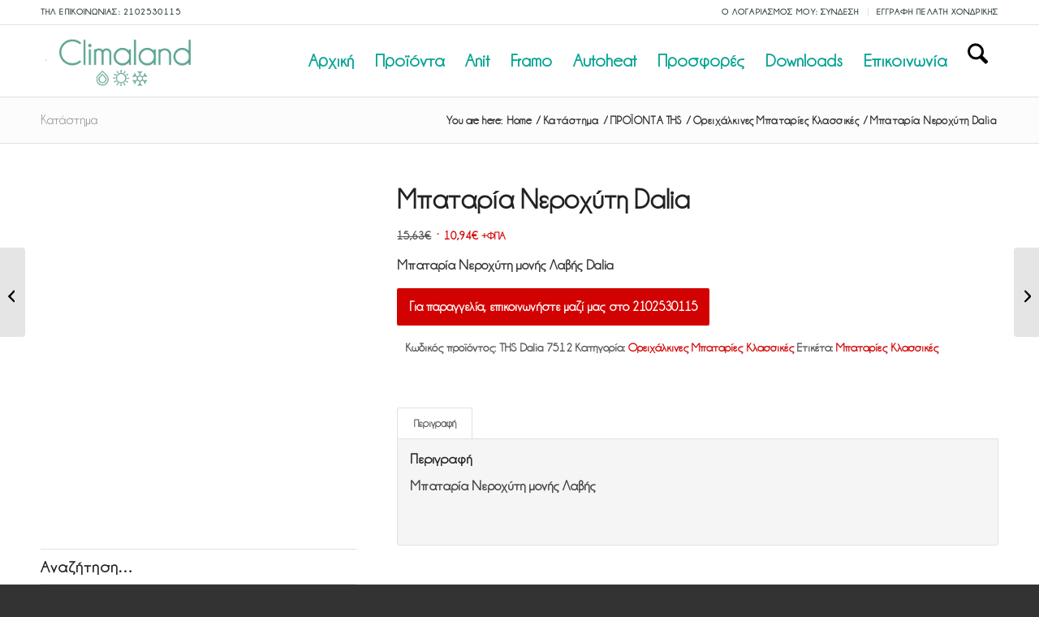

--- FILE ---
content_type: text/html; charset=UTF-8
request_url: https://www.climaland.gr/product/%CE%BC%CF%80%CE%B1%CF%84%CE%B1%CF%81%CE%AF%CE%B1-%CE%BD%CE%B5%CF%81%CE%BF%CF%87%CF%8D%CF%84%CE%B7-dalia-2/
body_size: 29581
content:
<!DOCTYPE html><html lang="el" class="html_stretched responsive av-preloader-disabled  html_header_top html_logo_left html_main_nav_header html_menu_right html_slim html_header_sticky html_header_shrinking html_header_topbar_active html_mobile_menu_phone html_header_searchicon html_content_align_center html_header_unstick_top_disabled html_header_stretch_disabled html_av-overlay-side html_av-overlay-side-classic html_av-submenu-noclone html_entry_id_14942 av-cookies-no-cookie-consent av-no-preview av-default-lightbox html_text_menu_active av-mobile-menu-switch-default"><head><script data-no-optimize="1">var litespeed_docref=sessionStorage.getItem("litespeed_docref");litespeed_docref&&(Object.defineProperty(document,"referrer",{get:function(){return litespeed_docref}}),sessionStorage.removeItem("litespeed_docref"));</script> <meta charset="UTF-8" /><meta name="robots" content="index, follow" /><meta name="viewport" content="width=device-width, initial-scale=1"><title>Μπαταρία Νεροχύτη Dalia &#8211; climaland.gr</title><meta name='robots' content='max-image-preview:large' /><link rel="alternate" type="application/rss+xml" title="Ροή RSS &raquo; climaland.gr" href="https://www.climaland.gr/feed/" /><link rel="alternate" type="application/rss+xml" title="Ροή Σχολίων &raquo; climaland.gr" href="https://www.climaland.gr/comments/feed/" /><link rel="alternate" title="oEmbed (JSON)" type="application/json+oembed" href="https://www.climaland.gr/wp-json/oembed/1.0/embed?url=https%3A%2F%2Fwww.climaland.gr%2Fproduct%2F%25ce%25bc%25cf%2580%25ce%25b1%25cf%2584%25ce%25b1%25cf%2581%25ce%25af%25ce%25b1-%25ce%25bd%25ce%25b5%25cf%2581%25ce%25bf%25cf%2587%25cf%258d%25cf%2584%25ce%25b7-dalia-2%2F" /><link rel="alternate" title="oEmbed (XML)" type="text/xml+oembed" href="https://www.climaland.gr/wp-json/oembed/1.0/embed?url=https%3A%2F%2Fwww.climaland.gr%2Fproduct%2F%25ce%25bc%25cf%2580%25ce%25b1%25cf%2584%25ce%25b1%25cf%2581%25ce%25af%25ce%25b1-%25ce%25bd%25ce%25b5%25cf%2581%25ce%25bf%25cf%2587%25cf%258d%25cf%2584%25ce%25b7-dalia-2%2F&#038;format=xml" /> <script type="litespeed/javascript">(function(){var html=document.getElementsByTagName('html')[0];var cookie_check=html.className.indexOf('av-cookies-needs-opt-in')>=0||html.className.indexOf('av-cookies-can-opt-out')>=0;var allow_continue=!0;var silent_accept_cookie=html.className.indexOf('av-cookies-user-silent-accept')>=0;if(cookie_check&&!silent_accept_cookie){if(!document.cookie.match(/aviaCookieConsent/)||html.className.indexOf('av-cookies-session-refused')>=0){allow_continue=!1}else{if(!document.cookie.match(/aviaPrivacyRefuseCookiesHideBar/)){allow_continue=!1}else if(!document.cookie.match(/aviaPrivacyEssentialCookiesEnabled/)){allow_continue=!1}else if(document.cookie.match(/aviaPrivacyGoogleWebfontsDisabled/)){allow_continue=!1}}}
if(allow_continue){var f=document.createElement('link');f.type='text/css';f.rel='stylesheet';f.href='https://fonts.googleapis.com/css?family=Roboto:100,400,700&display=auto';f.id='avia-google-webfont';document.getElementsByTagName('head')[0].appendChild(f)}})()</script> <style id='wp-img-auto-sizes-contain-inline-css' type='text/css'>img:is([sizes=auto i],[sizes^="auto," i]){contain-intrinsic-size:3000px 1500px}
/*# sourceURL=wp-img-auto-sizes-contain-inline-css */</style><style id="litespeed-ccss">ul{box-sizing:border-box}:root{--wp--preset--font-size--normal:16px;--wp--preset--font-size--huge:42px}.screen-reader-text{clip:rect(1px,1px,1px,1px);word-wrap:normal!important;border:0;-webkit-clip-path:inset(50%);clip-path:inset(50%);height:1px;margin:-1px;overflow:hidden;padding:0;position:absolute;width:1px}figure{margin:0 0 1em}.screen-reader-text{clip:rect(1px,1px,1px,1px);word-wrap:normal!important;border:0;-webkit-clip-path:inset(50%);clip-path:inset(50%);height:1px;margin:-1px;overflow:hidden;overflow-wrap:normal!important;padding:0;position:absolute!important;width:1px}body{--wp--preset--color--black:#000;--wp--preset--color--cyan-bluish-gray:#abb8c3;--wp--preset--color--white:#fff;--wp--preset--color--pale-pink:#f78da7;--wp--preset--color--vivid-red:#cf2e2e;--wp--preset--color--luminous-vivid-orange:#ff6900;--wp--preset--color--luminous-vivid-amber:#fcb900;--wp--preset--color--light-green-cyan:#7bdcb5;--wp--preset--color--vivid-green-cyan:#00d084;--wp--preset--color--pale-cyan-blue:#8ed1fc;--wp--preset--color--vivid-cyan-blue:#0693e3;--wp--preset--color--vivid-purple:#9b51e0;--wp--preset--color--metallic-red:#b02b2c;--wp--preset--color--maximum-yellow-red:#edae44;--wp--preset--color--yellow-sun:#ee2;--wp--preset--color--palm-leaf:#83a846;--wp--preset--color--aero:#7bb0e7;--wp--preset--color--old-lavender:#745f7e;--wp--preset--color--steel-teal:#5f8789;--wp--preset--color--raspberry-pink:#d65799;--wp--preset--color--medium-turquoise:#4ecac2;--wp--preset--gradient--vivid-cyan-blue-to-vivid-purple:linear-gradient(135deg,rgba(6,147,227,1) 0%,#9b51e0 100%);--wp--preset--gradient--light-green-cyan-to-vivid-green-cyan:linear-gradient(135deg,#7adcb4 0%,#00d082 100%);--wp--preset--gradient--luminous-vivid-amber-to-luminous-vivid-orange:linear-gradient(135deg,rgba(252,185,0,1) 0%,rgba(255,105,0,1) 100%);--wp--preset--gradient--luminous-vivid-orange-to-vivid-red:linear-gradient(135deg,rgba(255,105,0,1) 0%,#cf2e2e 100%);--wp--preset--gradient--very-light-gray-to-cyan-bluish-gray:linear-gradient(135deg,#eee 0%,#a9b8c3 100%);--wp--preset--gradient--cool-to-warm-spectrum:linear-gradient(135deg,#4aeadc 0%,#9778d1 20%,#cf2aba 40%,#ee2c82 60%,#fb6962 80%,#fef84c 100%);--wp--preset--gradient--blush-light-purple:linear-gradient(135deg,#ffceec 0%,#9896f0 100%);--wp--preset--gradient--blush-bordeaux:linear-gradient(135deg,#fecda5 0%,#fe2d2d 50%,#6b003e 100%);--wp--preset--gradient--luminous-dusk:linear-gradient(135deg,#ffcb70 0%,#c751c0 50%,#4158d0 100%);--wp--preset--gradient--pale-ocean:linear-gradient(135deg,#fff5cb 0%,#b6e3d4 50%,#33a7b5 100%);--wp--preset--gradient--electric-grass:linear-gradient(135deg,#caf880 0%,#71ce7e 100%);--wp--preset--gradient--midnight:linear-gradient(135deg,#020381 0%,#2874fc 100%);--wp--preset--duotone--dark-grayscale:url('#wp-duotone-dark-grayscale');--wp--preset--duotone--grayscale:url('#wp-duotone-grayscale');--wp--preset--duotone--purple-yellow:url('#wp-duotone-purple-yellow');--wp--preset--duotone--blue-red:url('#wp-duotone-blue-red');--wp--preset--duotone--midnight:url('#wp-duotone-midnight');--wp--preset--duotone--magenta-yellow:url('#wp-duotone-magenta-yellow');--wp--preset--duotone--purple-green:url('#wp-duotone-purple-green');--wp--preset--duotone--blue-orange:url('#wp-duotone-blue-orange');--wp--preset--font-size--small:1rem;--wp--preset--font-size--medium:1.125rem;--wp--preset--font-size--large:1.75rem;--wp--preset--font-size--x-large:clamp(1.75rem,3vw,2.25rem);--wp--preset--spacing--20:.44rem;--wp--preset--spacing--30:.67rem;--wp--preset--spacing--40:1rem;--wp--preset--spacing--50:1.5rem;--wp--preset--spacing--60:2.25rem;--wp--preset--spacing--70:3.38rem;--wp--preset--spacing--80:5.06rem;--wp--preset--shadow--natural:6px 6px 9px rgba(0,0,0,.2);--wp--preset--shadow--deep:12px 12px 50px rgba(0,0,0,.4);--wp--preset--shadow--sharp:6px 6px 0px rgba(0,0,0,.2);--wp--preset--shadow--outlined:6px 6px 0px -3px rgba(255,255,255,1),6px 6px rgba(0,0,0,1);--wp--preset--shadow--crisp:6px 6px 0px rgba(0,0,0,1)}body{margin:0;--wp--style--global--content-size:800px;--wp--style--global--wide-size:1130px}body{padding-top:0;padding-right:0;padding-bottom:0;padding-left:0}.wp-element-button{background-color:#32373c;border-width:0;color:#fff;font-family:inherit;font-size:inherit;line-height:inherit;padding:calc(.667em + 2px) calc(1.333em + 2px);text-decoration:none}.aws-container .aws-search-form{position:relative;width:100%;float:none!important;display:-webkit-box!important;display:-moz-box!important;display:-ms-flexbox!important;display:-webkit-flex!important;display:flex!important;align-items:stretch;height:44px}.aws-container .aws-search-form *{-moz-box-sizing:border-box;-webkit-box-sizing:border-box;box-sizing:border-box;-moz-hyphens:manual;-webkit-hyphens:manual;hyphens:manual;border-radius:0!important}.aws-container .aws-search-form .aws-loader,.aws-container .aws-search-form .aws-loader:after{border-radius:50%!important;width:20px;height:20px}.aws-container .aws-search-form .aws-wrapper{flex-grow:1;position:relative;vertical-align:top;padding:0;width:100%}.aws-container .aws-search-form .aws-loader{position:absolute;display:none;right:10px;top:50%;z-index:999;margin:-10px 0 0;font-size:10px;text-indent:-9999em;border-top:3px solid #ededed;border-right:3px solid #ededed;border-bottom:3px solid #ededed;border-left:3px solid #555}.aws-container .aws-search-label{position:absolute!important;left:-10000px;top:auto;width:1px;height:1px;overflow:hidden;clip:rect(1px,1px,1px,1px)}.aws-container .aws-search-field{width:100%;max-width:100%;color:#313131;padding:6px;line-height:30px;display:block;font-size:12px;position:relative;z-index:2;-webkit-appearance:none;height:100%;margin:0!important;border:1px solid #d8d8d8;outline:0}.aws-container .aws-search-field::-ms-clear{display:none;width:0;height:0}.aws-container .aws-search-field::-ms-reveal{display:none;width:0;height:0}.aws-container .aws-search-field::-webkit-search-cancel-button,.aws-container .aws-search-field::-webkit-search-decoration,.aws-container .aws-search-field::-webkit-search-results-button,.aws-container .aws-search-field::-webkit-search-results-decoration{display:none}.aws-container .aws-search-form .aws-search-clear{display:none!important;position:absolute;top:0;right:0;z-index:2;color:#757575;height:100%;width:38px;padding:0 0 0 10px;text-align:left}.aws-container .aws-search-form .aws-search-clear span{position:relative;display:block;font-size:24px;line-height:24px;top:50%;margin-top:-12px}.aws-container .aws-search-form .aws-search-btn{padding:0;line-height:10px;width:42px}.aws-container .aws-search-form .aws-form-btn{display:-webkit-box;display:-moz-box;display:-ms-flexbox;display:-webkit-flex;display:flex;justify-content:center;flex-direction:column;text-align:center;background:#ededed;border:1px solid #d8d8d8;margin:0 0 0-1px;position:relative;white-space:nowrap}div.product{position:relative;margin-bottom:0}div.product .product_title{clear:none}div.product p.price{color:#7e9a47;font-size:1.3em}div.product p.price del{font-size:14px;color:#8b2121}div.product div.images{float:left;width:47%}div.product div.images img{padding:6px;display:block;width:100%;height:auto}div.product div.images div.thumbnails{padding-top:10px;zoom:1}div.product div.summary{float:right;width:48%}div.product .woocommerce-tabs{clear:both;padding:1em 0 0;margin:0 0 1em}div.product .woocommerce-tabs ul.tabs{border-top-left-radius:2px;border-top-right-radius:2px;overflow:hidden;zoom:1;margin:0;padding:4px 4px 0;list-style:none outside}div.product .woocommerce-tabs ul.tabs li{float:left;margin:0;font-size:.92em;margin-right:-1px}div.product .woocommerce-tabs ul.tabs{position:relative;top:1px;z-index:10}div.product .woocommerce-tabs .panel{padding:15px 15px 0;border-bottom-left-radius:3px;border-bottom-right-radius:3px}form.cart{margin-bottom:24px;overflow:hidden;zoom:1}form.cart div.quantity{float:left;margin:0 4px 0 0}form.cart .button{vertical-align:middle;float:left;margin:2px 0}div .product a{text-decoration:none}.cart .button{float:none;border-bottom-style:solid;border-bottom-width:1px}.woocommerce-page .button{min-width:110px;padding:15px;line-height:1em;margin:4px 2px 0 0;float:left;font-size:12px;width:auto;vertical-align:middle;text-align:center;text-decoration:none;border:none;font-family:inherit;border-radius:2px}table.shop_attributes th{width:150px;font-weight:700;padding:8px;margin:0;line-height:1.5em}table.shop_attributes td{font-style:italic;padding:0;margin:0;line-height:1.5em}table.shop_attributes td p{margin:0;padding:8px}.quantity input{margin-left:0;margin-right:0}.quantity input.qty{width:20px;display:inline;padding:1px 5px 2px;line-height:1em;vertical-align:middle;margin:0}.cart input{width:100px;margin:0;vertical-align:middle;line-height:1em}.cart_dropdown{position:absolute;right:-60px;height:46px;width:46px;line-height:46px;text-decoration:none;text-align:center;top:50%;margin:-23px 0 0;border-radius:2px;border-style:solid;border-width:1px;font-weight:400;z-index:101}.cart_dropdown_first{line-height:38px;padding:0}.cart_dropdown_first .cart_dropdown_link{display:block;padding:0;text-decoration:none;line-height:44px;font-size:15px;position:absolute;z-index:2;width:100%;height:100%}.cart_dropdown .dropdown_widget{clear:both;position:absolute;right:7px;top:0;width:280px;line-height:18px;display:none;padding-top:54px}.cart_dropdown .dropdown_widget .widget_shopping_cart_content{padding:0;box-shadow:0 10px 15px rgba(0,0,0,.1);overflow:hidden;border-style:solid;border-width:1px;text-align:left;border-radius:2px}.cart_dropdown .dropdown_widget .avia-arrow{top:49px;left:auto;margin-left:0;border-bottom:none;border-right:none;right:10px}#top .screen-reader-text{display:none}ins{text-decoration:none}#top .price,#top .price span,#top del,#top ins{display:inline;text-decoration:none;font-size:15px;line-height:24px;font-weight:600}#top .price{color:#7e9a47}#top #wrap_all ins{color:#7e9a47}#top #wrap_all del{text-decoration:line-through;font-weight:400;color:#8b2121}#top #wrap_all ins:before{content:"19";text-decoration:none;display:inline-block;padding:0 7px 0 3px;font-size:20px;line-height:12px}.single-product-main-image .thumbnails{margin-top:10px;width:104%}.single-product-main-image img{display:block}.template-shop .single-product-main-image .images a{border-style:solid;border-width:1px}.single-product .template-shop{padding-top:50px}.template-shop .images a{display:block;position:relative;padding:5px}#top .template-shop .images a img{display:block;position:relative;border:0;padding:0}.template-shop div.product div.images{width:100%;float:none;margin:0}.template-shop div.product div.summary{width:100%;float:none;padding-bottom:10px}.summary .cart{float:none;clear:both;position:relative;z-index:2}.template-shop .product_meta{clear:both;font-size:11px;position:relative;top:8px}#top .product div.images img{display:block;width:100%;height:auto}#top div.product .woocommerce-tabs .panel{border-style:solid;border-width:1px}#top div.product .woocommerce-tabs{clear:both;padding:50px 0 0;margin:0 0 30px}#top .woocommerce-tabs h2{font-size:16px}#top .woocommerce-tabs .tabs li a{margin:0 -1px 0 0;display:block;float:left;z-index:2;position:relative;padding:12px 16px;top:0;font-size:.9em;-webkit-touch-callout:none;border-style:solid;border-width:1px}#top .woocommerce-tabs .tabs li:first-child a{border-top-left-radius:2px}#top .woocommerce-tabs .tabs li:last-child a{border-top-right-radius:2px}#top div div.product .woocommerce-tabs ul.tabs li a{white-space:nowrap;border-style:solid;border-width:1px;border-bottom:none;padding:9px 20px 10px;position:relative}#top div.product .woocommerce-tabs ul.tabs{border-bottom:none;overflow:visible;width:100%;float:left;zoom:1;margin:0;padding:0;list-style:none outside}#top div.product .woocommerce-tabs ul.tabs a{float:left;padding:10px 20px;background:0 0;text-decoration:none}#top div div.product .woocommerce-tabs .panel{padding:15px;border-bottom-left-radius:3px;border-bottom-right-radius:3px;overflow:hidden}div table.shop_attributes td p{margin:0;padding:0}div table.shop_attributes td{font-style:italic;padding:8px;border:none;margin:0;line-height:1.5em}div table.shop_attributes{border:none}div table.shop_attributes th{width:100px;font-weight:700;padding:8px;border:none;margin:0;line-height:1.5em}form.cart{margin-bottom:44px;overflow:hidden;zoom:1}div form.cart div.quantity{float:left;margin:0 3% 5px 0;min-width:130px}.summary .cart{margin-bottom:0}#top div .quantity input.qty{height:43px;width:43px;display:inline;padding:0 5px 0;line-height:41px;vertical-align:middle;margin:0;text-align:center}.avia-bullet{display:block;position:absolute;height:0;width:0;top:51%;margin-top:-3px;left:-3px;border-top:3px solid transparent!important;border-bottom:3px solid transparent!important;border-left:3px solid green}.quantity input{border-width:1px;border-style:1px}#top div .dropdown_widget_cart{display:none;-webkit-perspective:1000px;-webkit-backface-visibility:hidden}#top #main .single-product-main-image .sidebar,#top #main .single-product-main-image .inner_sidebar{border:none;margin:0;padding:20px 0 0;width:100%;min-height:0}.quantity input[type=number]::-webkit-inner-spin-button,.quantity input[type=number]::-webkit-outer-spin-button{-webkit-appearance:none;margin:0}.single-product-main-image{width:33%;float:left;margin-right:50px;overflow:hidden;padding-bottom:50px}.single-product-summary{overflow:hidden}#top form.cart .button{margin-top:0;margin-bottom:0;display:inline-block}#top .av-cart-counter{position:absolute;top:50%;left:54%;height:16px;padding:0 5px;line-height:16px;border-radius:54px;font-size:11px;background:#333;color:#fff;text-align:center;margin:-20px 0 0 2px;-webkit-transform:scale(.3);transform:scale(.3);opacity:0}.single-product div.product .woocommerce-product-gallery{margin-bottom:2.617924em;margin-top:0}.single-product div.product .woocommerce-product-gallery{position:relative}.single-product div.product .woocommerce-product-gallery img{margin:0}.single-product div.product .woocommerce-product-gallery img{border-style:solid;border-width:1px}@media only screen and (max-width:767px){.responsive .single-product-main-image{width:100%;margin:0 30px 0 0}.responsive #top .cart_dropdown{position:absolute;top:50%;margin-top:-23px;z-index:1}.responsive .single-product-main-image .sidebar{display:none}.responsive .single-product-main-image{padding-bottom:20px}.responsive .single-product-summary{clear:both}}html{min-width:910px}html.responsive{min-width:0}.container{position:relative;width:100%;margin:0 auto;padding:0 50px;clear:both}.inner-container{position:relative;height:100%;width:100%}.container_wrap{clear:both;position:relative;border-top-style:solid;border-top-width:1px}.units{float:left;display:inline;margin-left:50px;position:relative;z-index:1;min-height:1px}#wrap_all{width:100%;position:static;z-index:2;overflow:hidden}body .units.alpha,body div .first{margin-left:0;clear:left}body .units.alpha{width:100%}.container{max-width:1010px}@media only screen and (min-width:768px) and (max-width:989px){.responsive #top{overflow-x:hidden}.responsive .container{max-width:782px}}@media only screen and (max-width:767px){.responsive #top{overflow-x:hidden}.responsive #top #wrap_all .container{width:85%;max-width:85%;margin:0 auto;padding-left:0;padding-right:0;float:none}.responsive .units{margin:0}}.container:after{content:"20";display:block;height:0;clear:both;visibility:hidden}.clearfix:before,.clearfix:after,.widget:before,.widget:after{content:'20';display:block;overflow:hidden;visibility:hidden;width:0;height:0}.clearfix:after{clear:both}.clearfix{zoom:1}body div .first{margin-left:0}html,body,div,span,h1,h2,h3,p,a,del,img,ins,small,strong,ul,li,form,label,table,tbody,tr,th,td,aside,figure,header,nav,section{margin:0;padding:0;border:0;font-size:100%;font:inherit;vertical-align:baseline}body figure{margin:0}aside,figure,header,nav,section{display:block}body{line-height:1em}ul{list-style:none}table{border-collapse:collapse;border-spacing:0}*{-moz-box-sizing:border-box;-webkit-box-sizing:border-box;box-sizing:border-box}html.responsive,.responsive body{overflow-x:hidden}body{font:13px/1.65em "HelveticaNeue","Helvetica Neue",Helvetica,Arial,sans-serif;color:#444;-webkit-text-size-adjust:100%}h1,h2,h3{font-weight:600}h1{font-size:34px;line-height:1.1em;margin-bottom:14px}h2{font-size:28px;line-height:1.1em;margin-bottom:10px}h3{font-size:20px;line-height:1.1em;margin-bottom:8px}p{margin:.85em 0}strong{font-weight:700}small{font-size:80%}a{text-decoration:none;outline:0;max-width:100%;max-width:none}a:visited{outline:0;text-decoration:underline}#top .avia_hidden_link_text{display:none}ul{margin-bottom:20px}ul{list-style:none outside;margin-left:7px}ul ul{margin:4px 0 5px 30px}ul ul li{margin-bottom:6px}img,a img{border:none;padding:0;margin:0;display:inline-block;max-width:100%;height:auto}.button{padding:9px 22px;border:none;-webkit-appearance:none;border-radius:0}[data-av_icon]:before{-webkit-font-smoothing:antialiased;-moz-osx-font-smoothing:grayscale;font-weight:400;content:attr(data-av_icon);speak:never}#top form{margin-bottom:20px}#top .input-text,#top input[type=number],#top input[type=search]{-webkit-appearance:none;border:1px solid #e1e1e1;padding:8px 6px;outline:none;font:1em "HelveticaNeue","Helvetica Neue",Helvetica,Arial,sans-serif;color:#777;margin:0;width:100%;display:block;margin-bottom:20px;background:#fff;border-radius:0}#top label{font-weight:700;font-size:.92em}table{width:100%;padding:0;margin:0 0 20px;font-size:13px}th{font-weight:700;letter-spacing:1.5px;text-transform:uppercase;text-align:left;padding:9px 12px;border-style:solid;border-width:1px;border-left:none;border-top:none}td{font-size:13px;padding:9px 12px;border-style:solid;border-width:1px;border-left:none;border-top:none}tr th:first-child{border-left-style:solid;border-left-width:1px}tr:first-child th,tr:first-child td{border-top-style:solid;border-top-width:1px}.hidden{position:absolute;top:0;visibility:hidden}#header{position:relative;z-index:501;width:100%;background:0 0}#header_main .container,.main_menu ul:first-child>li a{height:88px;line-height:88px}.html_header_top.html_header_sticky #main{padding-top:88px}.html_header_top.html_header_sticky #header{position:fixed}.html_header_top.html_header_topbar_active.html_header_sticky #top #main{padding-top:119px}.av_secondary_right .sub_menu{float:right}.av_phone_active_left .phone-info{float:left}.phone-info{float:left;font-weight:700;line-height:20px;font-size:11px;padding:5px 0}.phone-info div{display:inline-block;line-height:1em}.av_secondary_right .sub_menu>ul>li:last-child{border:none;margin-right:0;padding-right:0;padding-left:10px}.av_secondary_right .sub_menu{padding-left:10px}#header_meta{border-top:none;z-index:10;min-height:30px;border-bottom-style:solid;border-bottom-width:1px;margin-bottom:-1px}#header_meta .container{min-height:30px}#header_main{border-bottom-width:1px;border-bottom-style:solid;z-index:1}.header_bg{position:absolute;top:0;left:0;width:100%;height:100%;opacity:.95;filter:alpha(opacity=95);z-index:0;-webkit-perspective:1000px;-webkit-backface-visibility:hidden}.av-hamburger{padding:0;display:inline-block;font:inherit;color:inherit;text-transform:none;background-color:transparent;border:0;margin:0;overflow:visible}.av-hamburger-box{width:35px;height:24px;display:inline-block;position:relative}.av-hamburger-inner{display:block;top:50%;margin-top:-2px}.av-hamburger-inner,.av-hamburger-inner:before,.av-hamburger-inner:after{width:40px;height:3px;background-color:#000;border-radius:3px;position:absolute}.av-hamburger-inner:before,.av-hamburger-inner:after{content:"";display:block}.av-hamburger-inner:before{top:-10px}.av-hamburger-inner:after{bottom:-10px}.av-burger-menu-main{display:none}.av-burger-menu-main a{padding-left:10px}.av-hamburger strong{display:none}.av-hamburger-box{height:8px}.av-hamburger-inner,.av-hamburger-inner:before,.av-hamburger-inner:after{width:100%}div .logo{float:left;position:absolute;left:0;z-index:1}.logo,.logo a{overflow:hidden;position:relative;display:block;height:100%}.logo img{padding:0;display:block;width:auto;height:auto;max-height:100%;image-rendering:auto;position:relative;z-index:2;height:100%;height:auto}.main_menu{clear:none;position:absolute;z-index:100;line-height:30px;height:100%;margin:0;right:0}.av-main-nav-wrap{float:left;position:relative;z-index:3}.av-main-nav-wrap ul{margin:0;padding:0}.av-main-nav{z-index:110;position:relative}.av-main-nav ul{display:none;margin-left:0;left:0;position:absolute;top:100%;width:208px;z-index:2;padding:0;box-shadow:0 8px 15px rgba(0,0,0,.1);margin-top:-1px}.av-main-nav ul li{margin:0;padding:0;width:100%}.av-main-nav ul li a{border-right-style:solid;border-right-width:1px;border-left-style:solid;border-left-width:1px}.av-main-nav ul li:last-child>a{border-bottom-style:solid;border-bottom-width:1px}.av-main-nav li{float:left;position:relative;z-index:20}.av-main-nav>li>ul{border-top-width:2px;border-top-style:solid}.av-main-nav>li{line-height:30px}.av-main-nav li a{max-width:none}.av-main-nav>li>a{display:block;text-decoration:none;padding:0 13px;font-weight:400;font-weight:600;font-size:13px}#top .av-main-nav ul a{width:100%;height:auto;float:left;text-align:left;line-height:23px;padding:8px 15px;font-size:12px;min-height:23px;max-width:none;text-decoration:none;font-family:inherit}.avia-menu-fx{position:absolute;bottom:-1px;height:2px;z-index:10;width:100%;left:0;opacity:0;visibility:hidden}.avia-menu-fx .avia-arrow-wrap{height:10px;width:10px;position:absolute;top:-10px;left:50%;margin-left:-5px;overflow:hidden;display:none;visibility:hidden}.avia-menu-fx .avia-arrow-wrap .avia-arrow{top:10px}.html_main_nav_header.html_logo_left #top .main_menu .menu>li:last-child>a{padding-right:0}.main_menu .avia-bullet{display:none}.avia-bullet{display:block;position:absolute;height:0;width:0;top:51%;margin-top:-3px;left:-3px;border-top:3px solid transparent!important;border-bottom:3px solid transparent!important;border-left:3px solid green}#top #menu-item-search{z-index:100}#top .menu-item-search-dropdown>a,.iconfont{font-size:17px}#top #menu-item-search.menu-item-search-dropdown>a{border-left:none}.avia-arrow{height:10px;width:10px;position:absolute;top:-6px;left:50%;margin-left:-5px;-webkit-transform:rotate(45deg);transform:rotate(45deg);border-width:1px;border-style:solid;visibility:hidden}.title_container{position:relative}#top .title_container .container{padding-top:10px;padding-bottom:10px;min-height:56px}.title_container .main-title{margin:0;font-size:16px;position:relative;z-index:2;min-height:36px;line-height:2.3em;top:0;font-weight:400}.title_container .main-title a{text-decoration:none}.title_container .breadcrumb{z-index:10;line-height:15px;font-size:11px;position:absolute;right:50px;top:50%;margin-top:-7px}.breadcrumb a{text-decoration:none}.breadcrumb-trail .trail-before,.breadcrumb-trail .trail-end,.breadcrumb-trail .sep,.breadcrumb-trail a{display:block;float:left;padding:0 3px}.breadcrumb-trail span{display:inline;padding:0;float:none}.breadcrumb .sep{display:block;overflow:hidden;width:8px}.sub_menu{float:left;z-index:2;font-size:11px;line-height:30px;position:relative;top:10px}#top .sub_menu>ul{float:left;margin:0}#top .sub_menu>ul,#top .sub_menu>ul>li{background:0 0}.sub_menu li{float:left;position:relative;padding:0 10px;border-right-style:solid;border-right-width:1px;line-height:10px}.sub_menu>ul>li>a{text-decoration:none;font-weight:700;padding:7px 0}.sidebar{padding-top:50px;padding-bottom:50px;-webkit-box-sizing:content-box;-moz-box-sizing:content-box;box-sizing:content-box;min-height:1px;z-index:1}#top #main .sidebar{border-left-style:solid;border-left-width:1px;margin-left:0;float:none;width:auto;overflow:hidden;display:block;clear:none}.inner_sidebar{margin-left:50px}#top .avia-post-nav{position:fixed;height:110px;top:50%;background:#aaa;background:rgba(0,0,0,.1);color:#fff;margin-top:-55px;padding:15px;text-decoration:none;z-index:501;-webkit-transform:translate3d(0,0,0)}.avia-post-nav .label{position:absolute;top:50%;height:22px;line-height:22px;margin-top:-11px;font-size:24px}.avia-post-nav .entry-image{height:80px;width:80px;display:block}.avia-post-nav .entry-image img{border-radius:100px;display:block}.avia-post-prev{left:0;border-top-right-radius:4px;border-bottom-right-radius:4px}.avia-post-prev .label{left:10px}.avia-post-next{right:0;border-top-left-radius:4px;border-bottom-left-radius:4px}.avia-post-next .label{right:10px}.avia-post-next.with-image{text-align:right}.avia-post-nav .entry-info{display:block;height:80px;width:220px;display:table}.avia-post-next .entry-info{margin:0 20px 0 1px}.avia-post-prev .entry-info{margin:0 1px 0 20px}.avia-post-nav .entry-info span{display:table-cell;vertical-align:middle;font-size:13px;line-height:1.65em}.avia-post-nav .entry-info-wrap{width:1px;overflow:hidden;display:block}.widgettitle{font-weight:600;text-transform:uppercase;letter-spacing:1px;font-size:1.1em}.widget{clear:both;position:relative;padding:30px 0;float:none}#scroll-top-link{position:fixed;border-radius:2px;height:50px;width:50px;line-height:50px;text-decoration:none;text-align:center;opacity:0;right:50px;bottom:50px;z-index:1030;visibility:hidden}@media only screen and (max-width:989px){.responsive #top .avia-post-prev{left:0}.responsive #top .avia-post-next{right:0}}@media only screen and (min-width:768px) and (max-width:989px){.responsive .main_menu ul:first-child>li>a{padding:0 10px}.responsive #top .header_bg{opacity:1;filter:alpha(opacity=100)}.responsive #main .container_wrap:first-child{border-top:none}.responsive .logo{float:left}.responsive .logo img{margin:0}}@media only screen and (max-width:767px){.responsive #top #main .sidebar{display:none}.responsive #top .avia-post-nav{display:none}.responsive .title_container .breadcrumb{left:-2px}.responsive .title_container .main-title+.breadcrumb{position:relative;right:auto;top:-6px;margin:0;left:-2px}.responsive #top #wrap_all #header{position:relative;width:100%;float:none;height:auto;margin:0!important;opacity:1;min-height:0}.responsive #top #main{padding-top:0!important;margin:0}.responsive #top #main .container_wrap:first-child{border-top:none}.responsive .phone-info{float:none;width:100%;clear:both;text-align:center}.responsive .phone-info div{margin:0;padding:0;border:none}.responsive #top .logo{position:static;display:table;height:80px!important;float:none;padding:0;border:none;width:80%}.responsive .logo a{display:table-cell;vertical-align:middle}.responsive .logo img{height:auto!important;width:auto;max-width:100%;display:block;max-height:80px}.responsive #header_main .container{height:auto!important}.responsive #top .header_bg{opacity:1;filter:alpha(opacity=1)}.responsive #header .sub_menu,.responsive #header_meta .sub_menu>ul{float:none;width:100%;text-align:center;margin:0 auto;position:static}.responsive #header_meta .sub_menu>ul>li{float:none;display:inline-block;padding:0 10px}.responsive .logo img{margin:0}.responsive .av-burger-menu-main{display:block}.responsive #top #wrap_all .main_menu{top:0;height:80px;left:auto;right:0;display:block;position:absolute}.responsive .main_menu ul:first-child>li a{height:80px;line-height:80px}.responsive #top .av-main-nav .menu-item{display:none}.responsive #top .av-main-nav .menu-item-avia-special{display:block}.responsive #top #wrap_all .menu-item-search-dropdown>a{font-size:24px}.responsive #top .av-logo-container .avia-menu{height:100%}.responsive #top #header_main>.container .main_menu .av-main-nav>li>a,.responsive #top #wrap_all .av-logo-container{height:80px;line-height:80px}.responsive #top #wrap_all .av-logo-container{padding:0}.responsive #top #header_main>.container .main_menu .av-main-nav>li>a{min-width:0;padding:0 0 0 20px;margin:0;border-style:none;border-width:0}.responsive #top #header .av-main-nav>li>a{background:0 0;color:inherit}.responsive #scroll-top-link{display:none}}button::-moz-focus-inner{padding:0;border:0}.sidebar .widget:first-child{padding-top:0;border-top-style:none;border-top-width:0}:root{--enfold-socket-color-bg:#333;--enfold-socket-color-bg2:#555;--enfold-socket-color-primary:#fff;--enfold-socket-color-secondary:#aaa;--enfold-socket-color-color:#eee;--enfold-socket-color-meta:#999;--enfold-socket-color-heading:#fff;--enfold-socket-color-border:#444;--enfold-footer-color-bg:#222;--enfold-footer-color-bg2:#333;--enfold-footer-color-primary:#fff;--enfold-footer-color-secondary:#aaa;--enfold-footer-color-color:#ddd;--enfold-footer-color-meta:#919191;--enfold-footer-color-heading:#919191;--enfold-footer-color-border:#444;--enfold-alternate-color-bg:#fcfcfc;--enfold-alternate-color-bg2:#fff;--enfold-alternate-color-primary:#d30202;--enfold-alternate-color-secondary:#88bbc8;--enfold-alternate-color-color:#888;--enfold-alternate-color-meta:#a0a0a0;--enfold-alternate-color-heading:#444;--enfold-alternate-color-border:#e1e1e1;--enfold-main-color-bg:#fff;--enfold-main-color-bg2:#f5f5f5;--enfold-main-color-primary:#d30202;--enfold-main-color-secondary:#069483;--enfold-main-color-color:#424242;--enfold-main-color-meta:#545454;--enfold-main-color-heading:#222;--enfold-main-color-border:#e1e1e1;--enfold-header-color-bg:#fff;--enfold-header-color-bg2:#f8f8f8;--enfold-header-color-primary:#04a393;--enfold-header-color-secondary:#88bbc8;--enfold-header-color-color:#333;--enfold-header-color-meta:#04a393;--enfold-header-color-heading:#000;--enfold-header-color-border:#e1e1e1;--enfold-header_burger_color:inherit;--enfold-header_replacement_menu_color:inherit;--enfold-header_replacement_menu_hover_color:inherit;--enfold-font-family-theme-body:"HelveticaNeue","Helvetica Neue",Helvetica,Arial,sans-serif;--enfold-font-size-theme-content:13px;--enfold-font-size-theme-h1:34px;--enfold-font-size-theme-h2:28px;--enfold-font-size-theme-h3:20px;--enfold-font-size-theme-h4:18px;--enfold-font-size-theme-h5:16px;--enfold-font-size-theme-h6:14px;--enfold-font-size-content-font:16px}body{font-size:16px}html,#scroll-top-link{background-color:#333}#scroll-top-link{color:#eee;border:1px solid #444}.alternate_color,.alternate_color div,.alternate_color span,.alternate_color a,.alternate_color strong{border-color:#e1e1e1}.alternate_color{background-color:#fcfcfc;color:#888}.alternate_color a,.alternate_color strong,.alternate_color strong a{color:#d30202}.alternate_color .breadcrumb,.alternate_color .breadcrumb a,#top .alternate_color.title_container .main-title,#top .alternate_color.title_container .main-title a{color:#888}.alternate_color ::-webkit-input-placeholder{color:#a0a0a0}.alternate_color ::-moz-placeholder{color:#a0a0a0;opacity:1}.alternate_color :-ms-input-placeholder{color:#a0a0a0}.main_color,.main_color div,.main_color aside,.main_color section,.main_color span,.main_color h1,.main_color h2,.main_color h3,.main_color p,.main_color a,.main_color del,.main_color img,.main_color ins,.main_color small,.main_color ul,.main_color li,.main_color form,.main_color label,.main_color table,.main_color tbody,.main_color tr,.main_color th,.main_color td,.main_color aside,.main_color figure,.main_color section{border-color:#e1e1e1}.main_color{background-color:#fff;color:#424242}.main_color h1,.main_color h2,.main_color h3{color:#222}.main_color .sidebar{color:#545454}.main_color a{color:#d30202}div .main_color .button{background-color:#d30202;color:#fff;border-color:#b10000}.main_color table{background:#f5f5f5}.main_color ::-webkit-input-placeholder{color:#545454}.main_color ::-moz-placeholder{color:#545454;opacity:1}.main_color :-ms-input-placeholder{color:#545454}#top .main_color .input-text,#top .main_color input[type=number],#top .main_color input[type=search]{border-color:#e1e1e1;background-color:#f5f5f5;color:#545454}.main_color tr:nth-child(odd){background:#f5f5f5}#main{border-color:#e1e1e1}.html_stretched #wrap_all{background-color:#fff}.header_color,.header_color div,.header_color nav,.header_color span,.header_color a,.header_color img,.header_color strong,.header_color ul,.header_color li,.header_color nav{border-color:#e1e1e1}.header_color{background-color:#fff;color:#333}.header_color .phone-info{color:#04a393}.header_color a,.header_color strong{color:#04a393}.header_color .avia-menu-fx,.header_color .avia-menu-fx .avia-arrow{background-color:#04a393;color:#fff;border-color:#028171}.header_color .container_wrap_meta{background:#f8f8f8}.header_color .avia-bullet{border-color:#04a393}.html_header_top .header_color .main_menu ul:first-child>li>ul{border-top-color:#04a393}.header_color ::-webkit-input-placeholder{color:#04a393}.header_color ::-moz-placeholder{color:#04a393;opacity:1}.header_color :-ms-input-placeholder{color:#04a393}.header_color .header_bg,.header_color .main_menu ul ul,.header_color .main_menu .menu ul li a{background-color:#fff;color:#04a393}.header_color .sub_menu>ul>li>a,.header_color .main_menu ul:first-child>li>a{color:#04a393}.header_color .sub_menu ul li,.header_color .sub_menu ul{background-color:#fff}#main{background-color:#fff}.header_color .av-hamburger-inner,.header_color .av-hamburger-inner:before,.header_color .av-hamburger-inner:after{background-color:#04a393}h1,h2,h3,#top .title_container .main-title{font-family:'champagne-limousines-1',Helvetica,Arial,sans-serif}:root{--enfold-font-family-heading:'champagne-limousines-1',Helvetica,Arial,sans-serif}body.champagne-limousines-1{font-family:'champagne-limousines-1',Helvetica,Arial,sans-serif}:root{--enfold-font-family-body:'champagne-limousines-1',Helvetica,Arial,sans-serif}.product_meta span{font-size:15px}.product_meta{padding:10px}.container{width:100%}.responsive .container{max-width:1610px}#top #header_meta{background-color:#fff!important}#top #header_meta a,#top #header_meta li,#top #header_meta .phone-info{color:#243836;text-transform:uppercase;letter-spacing:.1em;font-weight:700}#top #wrap_all .av-main-nav ul>li>a{color:#088072;background-color:#fcfcfc;border-color:#fff;font-size:17px}#top #wrap_all .all_colors h2{font-size:18px;font-family:'champagne-limousines-1',Helvetica,Arial,sans-serif;font-weight:600}.breadcrumb-trail span,.alternate_color .breadcrumb a{color:#242424;font-size:14px;font-weight:700;letter-spacing:.03em}#top .all_colors strong{color:#333;font-family:'champagne-limousines-1',Helvetica,Arial,sans-serif}body#top{font-size:16px;line-height:1.2em;font-weight:600;font-family:'champagne-limousines-1',Helvetica,Arial,sans-serif}#top .main_color p{font-size:17px}html #top .all_colors .widgettitle{border-style:solid;border-width:1px;padding:10px 0;border-left:none;border-right:none;margin-bottom:15px}body#top #wrap_all .all_colors .widgettitle{text-align:left;text-transform:none;font-size:20px}#top #header .av-main-nav>li{font-family:'champagne-limousines-1',Helvetica,Arial,sans-serif}#top #header .av-main-nav>li>a{color:#04a393;font-size:22px;font-family:'champagne-limousines-1',Helvetica,Arial,sans-serif;text-transform:none}#top #header .av-main-nav>li>a .avia-menu-text{color:#04a393}html body [data-av_iconfont='entypo-fontello']:before{font-family:'entypo-fontello'}</style><link rel="preload" data-asynced="1" data-optimized="2" as="style" onload="this.onload=null;this.rel='stylesheet'" href="https://www.climaland.gr/wp-content/litespeed/ucss/1ac650dd6dc9422fb836cef5c8c4603f.css?ver=ad8e0" /><script data-optimized="1" type="litespeed/javascript" data-src="https://www.climaland.gr/wp-content/plugins/litespeed-cache/assets/js/css_async.min.js"></script> <style id='global-styles-inline-css' type='text/css'>:root{--wp--preset--aspect-ratio--square: 1;--wp--preset--aspect-ratio--4-3: 4/3;--wp--preset--aspect-ratio--3-4: 3/4;--wp--preset--aspect-ratio--3-2: 3/2;--wp--preset--aspect-ratio--2-3: 2/3;--wp--preset--aspect-ratio--16-9: 16/9;--wp--preset--aspect-ratio--9-16: 9/16;--wp--preset--color--black: #000000;--wp--preset--color--cyan-bluish-gray: #abb8c3;--wp--preset--color--white: #ffffff;--wp--preset--color--pale-pink: #f78da7;--wp--preset--color--vivid-red: #cf2e2e;--wp--preset--color--luminous-vivid-orange: #ff6900;--wp--preset--color--luminous-vivid-amber: #fcb900;--wp--preset--color--light-green-cyan: #7bdcb5;--wp--preset--color--vivid-green-cyan: #00d084;--wp--preset--color--pale-cyan-blue: #8ed1fc;--wp--preset--color--vivid-cyan-blue: #0693e3;--wp--preset--color--vivid-purple: #9b51e0;--wp--preset--color--metallic-red: #b02b2c;--wp--preset--color--maximum-yellow-red: #edae44;--wp--preset--color--yellow-sun: #eeee22;--wp--preset--color--palm-leaf: #83a846;--wp--preset--color--aero: #7bb0e7;--wp--preset--color--old-lavender: #745f7e;--wp--preset--color--steel-teal: #5f8789;--wp--preset--color--raspberry-pink: #d65799;--wp--preset--color--medium-turquoise: #4ecac2;--wp--preset--gradient--vivid-cyan-blue-to-vivid-purple: linear-gradient(135deg,rgb(6,147,227) 0%,rgb(155,81,224) 100%);--wp--preset--gradient--light-green-cyan-to-vivid-green-cyan: linear-gradient(135deg,rgb(122,220,180) 0%,rgb(0,208,130) 100%);--wp--preset--gradient--luminous-vivid-amber-to-luminous-vivid-orange: linear-gradient(135deg,rgb(252,185,0) 0%,rgb(255,105,0) 100%);--wp--preset--gradient--luminous-vivid-orange-to-vivid-red: linear-gradient(135deg,rgb(255,105,0) 0%,rgb(207,46,46) 100%);--wp--preset--gradient--very-light-gray-to-cyan-bluish-gray: linear-gradient(135deg,rgb(238,238,238) 0%,rgb(169,184,195) 100%);--wp--preset--gradient--cool-to-warm-spectrum: linear-gradient(135deg,rgb(74,234,220) 0%,rgb(151,120,209) 20%,rgb(207,42,186) 40%,rgb(238,44,130) 60%,rgb(251,105,98) 80%,rgb(254,248,76) 100%);--wp--preset--gradient--blush-light-purple: linear-gradient(135deg,rgb(255,206,236) 0%,rgb(152,150,240) 100%);--wp--preset--gradient--blush-bordeaux: linear-gradient(135deg,rgb(254,205,165) 0%,rgb(254,45,45) 50%,rgb(107,0,62) 100%);--wp--preset--gradient--luminous-dusk: linear-gradient(135deg,rgb(255,203,112) 0%,rgb(199,81,192) 50%,rgb(65,88,208) 100%);--wp--preset--gradient--pale-ocean: linear-gradient(135deg,rgb(255,245,203) 0%,rgb(182,227,212) 50%,rgb(51,167,181) 100%);--wp--preset--gradient--electric-grass: linear-gradient(135deg,rgb(202,248,128) 0%,rgb(113,206,126) 100%);--wp--preset--gradient--midnight: linear-gradient(135deg,rgb(2,3,129) 0%,rgb(40,116,252) 100%);--wp--preset--font-size--small: 1rem;--wp--preset--font-size--medium: 1.125rem;--wp--preset--font-size--large: 1.75rem;--wp--preset--font-size--x-large: clamp(1.75rem, 3vw, 2.25rem);--wp--preset--spacing--20: 0.44rem;--wp--preset--spacing--30: 0.67rem;--wp--preset--spacing--40: 1rem;--wp--preset--spacing--50: 1.5rem;--wp--preset--spacing--60: 2.25rem;--wp--preset--spacing--70: 3.38rem;--wp--preset--spacing--80: 5.06rem;--wp--preset--shadow--natural: 6px 6px 9px rgba(0, 0, 0, 0.2);--wp--preset--shadow--deep: 12px 12px 50px rgba(0, 0, 0, 0.4);--wp--preset--shadow--sharp: 6px 6px 0px rgba(0, 0, 0, 0.2);--wp--preset--shadow--outlined: 6px 6px 0px -3px rgb(255, 255, 255), 6px 6px rgb(0, 0, 0);--wp--preset--shadow--crisp: 6px 6px 0px rgb(0, 0, 0);}:root { --wp--style--global--content-size: 800px;--wp--style--global--wide-size: 1130px; }:where(body) { margin: 0; }.wp-site-blocks > .alignleft { float: left; margin-right: 2em; }.wp-site-blocks > .alignright { float: right; margin-left: 2em; }.wp-site-blocks > .aligncenter { justify-content: center; margin-left: auto; margin-right: auto; }:where(.is-layout-flex){gap: 0.5em;}:where(.is-layout-grid){gap: 0.5em;}.is-layout-flow > .alignleft{float: left;margin-inline-start: 0;margin-inline-end: 2em;}.is-layout-flow > .alignright{float: right;margin-inline-start: 2em;margin-inline-end: 0;}.is-layout-flow > .aligncenter{margin-left: auto !important;margin-right: auto !important;}.is-layout-constrained > .alignleft{float: left;margin-inline-start: 0;margin-inline-end: 2em;}.is-layout-constrained > .alignright{float: right;margin-inline-start: 2em;margin-inline-end: 0;}.is-layout-constrained > .aligncenter{margin-left: auto !important;margin-right: auto !important;}.is-layout-constrained > :where(:not(.alignleft):not(.alignright):not(.alignfull)){max-width: var(--wp--style--global--content-size);margin-left: auto !important;margin-right: auto !important;}.is-layout-constrained > .alignwide{max-width: var(--wp--style--global--wide-size);}body .is-layout-flex{display: flex;}.is-layout-flex{flex-wrap: wrap;align-items: center;}.is-layout-flex > :is(*, div){margin: 0;}body .is-layout-grid{display: grid;}.is-layout-grid > :is(*, div){margin: 0;}body{padding-top: 0px;padding-right: 0px;padding-bottom: 0px;padding-left: 0px;}a:where(:not(.wp-element-button)){text-decoration: underline;}:root :where(.wp-element-button, .wp-block-button__link){background-color: #32373c;border-width: 0;color: #fff;font-family: inherit;font-size: inherit;font-style: inherit;font-weight: inherit;letter-spacing: inherit;line-height: inherit;padding-top: calc(0.667em + 2px);padding-right: calc(1.333em + 2px);padding-bottom: calc(0.667em + 2px);padding-left: calc(1.333em + 2px);text-decoration: none;text-transform: inherit;}.has-black-color{color: var(--wp--preset--color--black) !important;}.has-cyan-bluish-gray-color{color: var(--wp--preset--color--cyan-bluish-gray) !important;}.has-white-color{color: var(--wp--preset--color--white) !important;}.has-pale-pink-color{color: var(--wp--preset--color--pale-pink) !important;}.has-vivid-red-color{color: var(--wp--preset--color--vivid-red) !important;}.has-luminous-vivid-orange-color{color: var(--wp--preset--color--luminous-vivid-orange) !important;}.has-luminous-vivid-amber-color{color: var(--wp--preset--color--luminous-vivid-amber) !important;}.has-light-green-cyan-color{color: var(--wp--preset--color--light-green-cyan) !important;}.has-vivid-green-cyan-color{color: var(--wp--preset--color--vivid-green-cyan) !important;}.has-pale-cyan-blue-color{color: var(--wp--preset--color--pale-cyan-blue) !important;}.has-vivid-cyan-blue-color{color: var(--wp--preset--color--vivid-cyan-blue) !important;}.has-vivid-purple-color{color: var(--wp--preset--color--vivid-purple) !important;}.has-metallic-red-color{color: var(--wp--preset--color--metallic-red) !important;}.has-maximum-yellow-red-color{color: var(--wp--preset--color--maximum-yellow-red) !important;}.has-yellow-sun-color{color: var(--wp--preset--color--yellow-sun) !important;}.has-palm-leaf-color{color: var(--wp--preset--color--palm-leaf) !important;}.has-aero-color{color: var(--wp--preset--color--aero) !important;}.has-old-lavender-color{color: var(--wp--preset--color--old-lavender) !important;}.has-steel-teal-color{color: var(--wp--preset--color--steel-teal) !important;}.has-raspberry-pink-color{color: var(--wp--preset--color--raspberry-pink) !important;}.has-medium-turquoise-color{color: var(--wp--preset--color--medium-turquoise) !important;}.has-black-background-color{background-color: var(--wp--preset--color--black) !important;}.has-cyan-bluish-gray-background-color{background-color: var(--wp--preset--color--cyan-bluish-gray) !important;}.has-white-background-color{background-color: var(--wp--preset--color--white) !important;}.has-pale-pink-background-color{background-color: var(--wp--preset--color--pale-pink) !important;}.has-vivid-red-background-color{background-color: var(--wp--preset--color--vivid-red) !important;}.has-luminous-vivid-orange-background-color{background-color: var(--wp--preset--color--luminous-vivid-orange) !important;}.has-luminous-vivid-amber-background-color{background-color: var(--wp--preset--color--luminous-vivid-amber) !important;}.has-light-green-cyan-background-color{background-color: var(--wp--preset--color--light-green-cyan) !important;}.has-vivid-green-cyan-background-color{background-color: var(--wp--preset--color--vivid-green-cyan) !important;}.has-pale-cyan-blue-background-color{background-color: var(--wp--preset--color--pale-cyan-blue) !important;}.has-vivid-cyan-blue-background-color{background-color: var(--wp--preset--color--vivid-cyan-blue) !important;}.has-vivid-purple-background-color{background-color: var(--wp--preset--color--vivid-purple) !important;}.has-metallic-red-background-color{background-color: var(--wp--preset--color--metallic-red) !important;}.has-maximum-yellow-red-background-color{background-color: var(--wp--preset--color--maximum-yellow-red) !important;}.has-yellow-sun-background-color{background-color: var(--wp--preset--color--yellow-sun) !important;}.has-palm-leaf-background-color{background-color: var(--wp--preset--color--palm-leaf) !important;}.has-aero-background-color{background-color: var(--wp--preset--color--aero) !important;}.has-old-lavender-background-color{background-color: var(--wp--preset--color--old-lavender) !important;}.has-steel-teal-background-color{background-color: var(--wp--preset--color--steel-teal) !important;}.has-raspberry-pink-background-color{background-color: var(--wp--preset--color--raspberry-pink) !important;}.has-medium-turquoise-background-color{background-color: var(--wp--preset--color--medium-turquoise) !important;}.has-black-border-color{border-color: var(--wp--preset--color--black) !important;}.has-cyan-bluish-gray-border-color{border-color: var(--wp--preset--color--cyan-bluish-gray) !important;}.has-white-border-color{border-color: var(--wp--preset--color--white) !important;}.has-pale-pink-border-color{border-color: var(--wp--preset--color--pale-pink) !important;}.has-vivid-red-border-color{border-color: var(--wp--preset--color--vivid-red) !important;}.has-luminous-vivid-orange-border-color{border-color: var(--wp--preset--color--luminous-vivid-orange) !important;}.has-luminous-vivid-amber-border-color{border-color: var(--wp--preset--color--luminous-vivid-amber) !important;}.has-light-green-cyan-border-color{border-color: var(--wp--preset--color--light-green-cyan) !important;}.has-vivid-green-cyan-border-color{border-color: var(--wp--preset--color--vivid-green-cyan) !important;}.has-pale-cyan-blue-border-color{border-color: var(--wp--preset--color--pale-cyan-blue) !important;}.has-vivid-cyan-blue-border-color{border-color: var(--wp--preset--color--vivid-cyan-blue) !important;}.has-vivid-purple-border-color{border-color: var(--wp--preset--color--vivid-purple) !important;}.has-metallic-red-border-color{border-color: var(--wp--preset--color--metallic-red) !important;}.has-maximum-yellow-red-border-color{border-color: var(--wp--preset--color--maximum-yellow-red) !important;}.has-yellow-sun-border-color{border-color: var(--wp--preset--color--yellow-sun) !important;}.has-palm-leaf-border-color{border-color: var(--wp--preset--color--palm-leaf) !important;}.has-aero-border-color{border-color: var(--wp--preset--color--aero) !important;}.has-old-lavender-border-color{border-color: var(--wp--preset--color--old-lavender) !important;}.has-steel-teal-border-color{border-color: var(--wp--preset--color--steel-teal) !important;}.has-raspberry-pink-border-color{border-color: var(--wp--preset--color--raspberry-pink) !important;}.has-medium-turquoise-border-color{border-color: var(--wp--preset--color--medium-turquoise) !important;}.has-vivid-cyan-blue-to-vivid-purple-gradient-background{background: var(--wp--preset--gradient--vivid-cyan-blue-to-vivid-purple) !important;}.has-light-green-cyan-to-vivid-green-cyan-gradient-background{background: var(--wp--preset--gradient--light-green-cyan-to-vivid-green-cyan) !important;}.has-luminous-vivid-amber-to-luminous-vivid-orange-gradient-background{background: var(--wp--preset--gradient--luminous-vivid-amber-to-luminous-vivid-orange) !important;}.has-luminous-vivid-orange-to-vivid-red-gradient-background{background: var(--wp--preset--gradient--luminous-vivid-orange-to-vivid-red) !important;}.has-very-light-gray-to-cyan-bluish-gray-gradient-background{background: var(--wp--preset--gradient--very-light-gray-to-cyan-bluish-gray) !important;}.has-cool-to-warm-spectrum-gradient-background{background: var(--wp--preset--gradient--cool-to-warm-spectrum) !important;}.has-blush-light-purple-gradient-background{background: var(--wp--preset--gradient--blush-light-purple) !important;}.has-blush-bordeaux-gradient-background{background: var(--wp--preset--gradient--blush-bordeaux) !important;}.has-luminous-dusk-gradient-background{background: var(--wp--preset--gradient--luminous-dusk) !important;}.has-pale-ocean-gradient-background{background: var(--wp--preset--gradient--pale-ocean) !important;}.has-electric-grass-gradient-background{background: var(--wp--preset--gradient--electric-grass) !important;}.has-midnight-gradient-background{background: var(--wp--preset--gradient--midnight) !important;}.has-small-font-size{font-size: var(--wp--preset--font-size--small) !important;}.has-medium-font-size{font-size: var(--wp--preset--font-size--medium) !important;}.has-large-font-size{font-size: var(--wp--preset--font-size--large) !important;}.has-x-large-font-size{font-size: var(--wp--preset--font-size--x-large) !important;}
/*# sourceURL=global-styles-inline-css */</style><style id='woocommerce-inline-inline-css' type='text/css'>.woocommerce form .form-row .required { visibility: visible; }
/*# sourceURL=woocommerce-inline-inline-css */</style> <script type="litespeed/javascript" data-src="https://www.climaland.gr/wp-includes/js/jquery/jquery.min.js" id="jquery-core-js"></script> <script id="Popup.js-js-before" type="litespeed/javascript">var sgpbPublicUrl="https:\/\/www.climaland.gr\/wp-content\/plugins\/popup-builder\/public\/";var SGPB_JS_LOCALIZATION={"imageSupportAlertMessage":"Only image files supported","pdfSupportAlertMessage":"Only pdf files supported","areYouSure":"Are you sure?","addButtonSpinner":"L","audioSupportAlertMessage":"Only audio files supported (e.g.: mp3, wav, m4a, ogg)","publishPopupBeforeElementor":"Please, publish the popup before starting to use Elementor with it!","publishPopupBeforeDivi":"Please, publish the popup before starting to use Divi Builder with it!","closeButtonAltText":"Close"}</script> <script id="PopupBuilder.js-js-before" type="litespeed/javascript">var SGPB_POPUP_PARAMS={"popupTypeAgeRestriction":"ageRestriction","defaultThemeImages":{"1":"https:\/\/www.climaland.gr\/wp-content\/plugins\/popup-builder\/public\/img\/theme_1\/close.png","2":"https:\/\/www.climaland.gr\/wp-content\/plugins\/popup-builder\/public\/img\/theme_2\/close.png","3":"https:\/\/www.climaland.gr\/wp-content\/plugins\/popup-builder\/public\/img\/theme_3\/close.png","5":"https:\/\/www.climaland.gr\/wp-content\/plugins\/popup-builder\/public\/img\/theme_5\/close.png","6":"https:\/\/www.climaland.gr\/wp-content\/plugins\/popup-builder\/public\/img\/theme_6\/close.png"},"homePageUrl":"https:\/\/www.climaland.gr\/","isPreview":!1,"convertedIdsReverse":[],"dontShowPopupExpireTime":365,"conditionalJsClasses":[],"disableAnalyticsGeneral":"0"};var SGPB_JS_PACKAGES={"packages":{"current":1,"free":1,"silver":2,"gold":3,"platinum":4},"extensions":{"geo-targeting":!1,"advanced-closing":!1}};var SGPB_JS_PARAMS={"ajaxUrl":"https:\/\/www.climaland.gr\/wp-admin\/admin-ajax.php","nonce":"1ad478cd6e"}</script> <script id="wc-cart-fragments-js-extra" type="litespeed/javascript">var wc_cart_fragments_params={"ajax_url":"/wp-admin/admin-ajax.php","wc_ajax_url":"/?wc-ajax=%%endpoint%%","cart_hash_key":"wc_cart_hash_4dd20680af95e0d87d28f6834bd850e1","fragment_name":"wc_fragments_4dd20680af95e0d87d28f6834bd850e1","request_timeout":"5000"}</script> <script id="wc-add-to-cart-js-extra" type="litespeed/javascript">var wc_add_to_cart_params={"ajax_url":"/wp-admin/admin-ajax.php","wc_ajax_url":"/?wc-ajax=%%endpoint%%","i18n_view_cart":"\u039a\u03b1\u03bb\u03ac\u03b8\u03b9","cart_url":"https://www.climaland.gr/cart/","is_cart":"","cart_redirect_after_add":"no"}</script> <script id="wc-single-product-js-extra" type="litespeed/javascript">var wc_single_product_params={"i18n_required_rating_text":"\u03a0\u03b1\u03c1\u03b1\u03ba\u03b1\u03bb\u03bf\u03cd\u03bc\u03b5, \u03b5\u03c0\u03b9\u03bb\u03ad\u03be\u03c4\u03b5 \u03bc\u03af\u03b1 \u03b2\u03b1\u03b8\u03bc\u03bf\u03bb\u03bf\u03b3\u03af\u03b1","i18n_rating_options":["1 \u03b1\u03c0\u03cc 5 \u03b1\u03c3\u03c4\u03ad\u03c1\u03b9\u03b1","2 \u03b1\u03c0\u03cc 5 \u03b1\u03c3\u03c4\u03ad\u03c1\u03b9\u03b1","3 \u03b1\u03c0\u03cc 5 \u03b1\u03c3\u03c4\u03ad\u03c1\u03b9\u03b1","4 \u03b1\u03c0\u03cc 5 \u03b1\u03c3\u03c4\u03ad\u03c1\u03b9\u03b1","5 \u03b1\u03c0\u03cc 5 \u03b1\u03c3\u03c4\u03ad\u03c1\u03b9\u03b1"],"i18n_product_gallery_trigger_text":"View full-screen image gallery","review_rating_required":"yes","flexslider":{"rtl":!1,"animation":"slide","smoothHeight":!0,"directionNav":!1,"controlNav":"thumbnails","slideshow":!1,"animationSpeed":500,"animationLoop":!1,"allowOneSlide":!1},"zoom_enabled":"","zoom_options":[],"photoswipe_enabled":"","photoswipe_options":{"shareEl":!1,"closeOnScroll":!1,"history":!1,"hideAnimationDuration":0,"showAnimationDuration":0},"flexslider_enabled":""}</script> <script id="woocommerce-js-extra" type="litespeed/javascript">var woocommerce_params={"ajax_url":"/wp-admin/admin-ajax.php","wc_ajax_url":"/?wc-ajax=%%endpoint%%","i18n_password_show":"\u0395\u03bc\u03c6\u03ac\u03bd\u03b9\u03c3\u03b7 \u03c3\u03c5\u03bd\u03b8\u03b7\u03bc\u03b1\u03c4\u03b9\u03ba\u03bf\u03cd","i18n_password_hide":"\u0391\u03c0\u03cc\u03ba\u03c1\u03c5\u03c8\u03b7 \u03c3\u03c5\u03bd\u03b8\u03b7\u03bc\u03b1\u03c4\u03b9\u03ba\u03bf\u03cd"}</script> <link rel="https://api.w.org/" href="https://www.climaland.gr/wp-json/" /><link rel="alternate" title="JSON" type="application/json" href="https://www.climaland.gr/wp-json/wp/v2/product/14942" /><link rel="EditURI" type="application/rsd+xml" title="RSD" href="https://www.climaland.gr/xmlrpc.php?rsd" /><meta name="generator" content="WordPress 6.9" /><meta name="generator" content="WooCommerce 10.2.3" /><link rel="canonical" href="https://www.climaland.gr/product/%ce%bc%cf%80%ce%b1%cf%84%ce%b1%cf%81%ce%af%ce%b1-%ce%bd%ce%b5%cf%81%ce%bf%cf%87%cf%8d%cf%84%ce%b7-dalia-2/" /><link rel='shortlink' href='https://www.climaland.gr/?p=14942' /><meta name="wwp" content="yes" /><link rel="icon" href="https://www.climaland.gr/wp-content/uploads/2020/07/favicon-climaland.png" type="image/png">
<!--[if lt IE 9]><script src="https://www.climaland.gr/wp-content/themes/enfold/js/html5shiv.js"></script><![endif]--><link rel="profile" href="https://gmpg.org/xfn/11" /><link rel="alternate" type="application/rss+xml" title="climaland.gr RSS2 Feed" href="https://www.climaland.gr/feed/" /><link rel="pingback" href="https://www.climaland.gr/xmlrpc.php" />
<noscript><style>.woocommerce-product-gallery{ opacity: 1 !important; }</style></noscript>
 <script type="litespeed/javascript">'use strict';var avia_is_mobile=!1;if(/Android|webOS|iPhone|iPad|iPod|BlackBerry|IEMobile|Opera Mini/i.test(navigator.userAgent)&&'ontouchstart' in document.documentElement){avia_is_mobile=!0;document.documentElement.className+=' avia_mobile '}else{document.documentElement.className+=' avia_desktop '};document.documentElement.className+=' js_active ';(function(){var e=['-webkit-','-moz-','-ms-',''],n='',o=!1,a=!1;for(var t in e){if(e[t]+'transform' in document.documentElement.style){o=!0;n=e[t]+'transform'};if(e[t]+'perspective' in document.documentElement.style){a=!0}};if(o){document.documentElement.className+=' avia_transform '};if(a){document.documentElement.className+=' avia_transform3d '};if(typeof document.getElementsByClassName=='function'&&typeof document.documentElement.getBoundingClientRect=='function'&&avia_is_mobile==!1){if(n&&window.innerHeight>0){setTimeout(function(){var e=0,o={},a=0,t=document.getElementsByClassName('av-parallax'),i=window.pageYOffset||document.documentElement.scrollTop;for(e=0;e<t.length;e++){t[e].style.top='0px';o=t[e].getBoundingClientRect();a=Math.ceil((window.innerHeight+i-o.top)*0.3);t[e].style[n]='translate(0px, '+a+'px)';t[e].style.top='auto';t[e].className+=' enabled-parallax '}},50)}}})()</script> <style type="text/css" id="wp-custom-css">.custom-cta-message{
	font-size: 16px !Important;
}</style><style type="text/css">@font-face {font-family: 'entypo-fontello-enfold'; font-weight: normal; font-style: normal; font-display: auto;
		src: url('https://www.climaland.gr/wp-content/themes/enfold/config-templatebuilder/avia-template-builder/assets/fonts/entypo-fontello-enfold/entypo-fontello-enfold.woff2') format('woff2'),
		url('https://www.climaland.gr/wp-content/themes/enfold/config-templatebuilder/avia-template-builder/assets/fonts/entypo-fontello-enfold/entypo-fontello-enfold.woff') format('woff'),
		url('https://www.climaland.gr/wp-content/themes/enfold/config-templatebuilder/avia-template-builder/assets/fonts/entypo-fontello-enfold/entypo-fontello-enfold.ttf') format('truetype'),
		url('https://www.climaland.gr/wp-content/themes/enfold/config-templatebuilder/avia-template-builder/assets/fonts/entypo-fontello-enfold/entypo-fontello-enfold.svg#entypo-fontello-enfold') format('svg'),
		url('https://www.climaland.gr/wp-content/themes/enfold/config-templatebuilder/avia-template-builder/assets/fonts/entypo-fontello-enfold/entypo-fontello-enfold.eot'),
		url('https://www.climaland.gr/wp-content/themes/enfold/config-templatebuilder/avia-template-builder/assets/fonts/entypo-fontello-enfold/entypo-fontello-enfold.eot?#iefix') format('embedded-opentype');
		}

		#top .avia-font-entypo-fontello-enfold, body .avia-font-entypo-fontello-enfold, html body [data-av_iconfont='entypo-fontello-enfold']:before{ font-family: 'entypo-fontello-enfold'; }
		
		@font-face {font-family: 'entypo-fontello'; font-weight: normal; font-style: normal; font-display: auto;
		src: url('https://www.climaland.gr/wp-content/themes/enfold/config-templatebuilder/avia-template-builder/assets/fonts/entypo-fontello/entypo-fontello.woff2') format('woff2'),
		url('https://www.climaland.gr/wp-content/themes/enfold/config-templatebuilder/avia-template-builder/assets/fonts/entypo-fontello/entypo-fontello.woff') format('woff'),
		url('https://www.climaland.gr/wp-content/themes/enfold/config-templatebuilder/avia-template-builder/assets/fonts/entypo-fontello/entypo-fontello.ttf') format('truetype'),
		url('https://www.climaland.gr/wp-content/themes/enfold/config-templatebuilder/avia-template-builder/assets/fonts/entypo-fontello/entypo-fontello.svg#entypo-fontello') format('svg'),
		url('https://www.climaland.gr/wp-content/themes/enfold/config-templatebuilder/avia-template-builder/assets/fonts/entypo-fontello/entypo-fontello.eot'),
		url('https://www.climaland.gr/wp-content/themes/enfold/config-templatebuilder/avia-template-builder/assets/fonts/entypo-fontello/entypo-fontello.eot?#iefix') format('embedded-opentype');
		}

		#top .avia-font-entypo-fontello, body .avia-font-entypo-fontello, html body [data-av_iconfont='entypo-fontello']:before{ font-family: 'entypo-fontello'; }</style></head><body id="top" class="wp-singular product-template-default single single-product postid-14942 wp-theme-enfold stretched rtl_columns av-curtain-numeric roboto  theme-enfold woocommerce woocommerce-page woocommerce-no-js yith-wcbm-theme-enfold post-type-product product_type-simple product_cat--- product_tag-- avia-responsive-images-support avia-woocommerce-30 av-recaptcha-enabled av-google-badge-hide" itemscope="itemscope" itemtype="https://schema.org/WebPage" ><div id='wrap_all'><header id='header' class='all_colors header_color light_bg_color  av_header_top av_logo_left av_main_nav_header av_menu_right av_slim av_header_sticky av_header_shrinking av_header_stretch_disabled av_mobile_menu_phone av_header_searchicon av_header_unstick_top_disabled av_bottom_nav_disabled  av_header_border_disabled' aria-label="Header" data-av_shrink_factor='50' role="banner" itemscope="itemscope" itemtype="https://schema.org/WPHeader" ><div id='header_meta' class='container_wrap container_wrap_meta  av_secondary_right av_extra_header_active av_phone_active_left av_entry_id_14942'><div class='container'><nav class='sub_menu'  role="navigation" itemscope="itemscope" itemtype="https://schema.org/SiteNavigationElement" ><ul role="menu" class="menu" id="avia2-menu"><li role="menuitem" id="menu-item-17098" class="menu-item menu-item-type-post_type menu-item-object-page menu-item-17098"><a href="https://www.climaland.gr/my-account/">Ο λογαριασμός μου: Σύνδεση</a></li><li role="menuitem" id="menu-item-17103" class="menu-item menu-item-type-post_type menu-item-object-page menu-item-17103"><a href="https://www.climaland.gr/%ce%b5%ce%b3%ce%b3%cf%81%ce%b1%cf%86%ce%ae-%cf%80%ce%b5%ce%bb%ce%ac%cf%84%ce%b7-%cf%87%ce%bf%ce%bd%ce%b4%cf%81%ce%b9%ce%ba%ce%ae%cf%82/">Εγγραφή Πελάτη Χονδρικής</a></li></ul></nav><div class='phone-info with_nav'><div>Τηλ Επικοινωνίας:  2102530115</div></div></div></div><div  id='header_main' class='container_wrap container_wrap_logo'><ul  class = 'menu-item cart_dropdown ' data-success='was added to the cart'><li class="cart_dropdown_first"><a class='cart_dropdown_link avia-svg-icon avia-font-svg_entypo-fontello' href='https://www.climaland.gr/cart/'><div class="av-cart-container" data-av_svg_icon='basket' data-av_iconset='svg_entypo-fontello'><svg version="1.1" xmlns="http://www.w3.org/2000/svg" width="29" height="32" viewBox="0 0 29 32" preserveAspectRatio="xMidYMid meet" aria-labelledby='av-svg-title-1' aria-describedby='av-svg-desc-1' role="graphics-symbol" aria-hidden="true"><title id='av-svg-title-1'>Shopping Cart</title>
<desc id='av-svg-desc-1'>Shopping Cart</desc>
<path d="M4.8 27.2q0-1.28 0.96-2.24t2.24-0.96q1.344 0 2.272 0.96t0.928 2.24q0 1.344-0.928 2.272t-2.272 0.928q-1.28 0-2.24-0.928t-0.96-2.272zM20.8 27.2q0-1.28 0.96-2.24t2.24-0.96q1.344 0 2.272 0.96t0.928 2.24q0 1.344-0.928 2.272t-2.272 0.928q-1.28 0-2.24-0.928t-0.96-2.272zM10.496 19.648q-1.152 0.32-1.088 0.736t1.408 0.416h17.984v2.432q0 0.64-0.64 0.64h-20.928q-0.64 0-0.64-0.64v-2.432l-0.32-1.472-3.136-14.528h-3.136v-2.56q0-0.64 0.64-0.64h4.992q0.64 0 0.64 0.64v2.752h22.528v8.768q0 0.704-0.576 0.832z"></path>
</svg></div><span class='av-cart-counter '>0</span><span class="avia_hidden_link_text">Shopping Cart</span></a><div class="dropdown_widget dropdown_widget_cart"><div class="avia-arrow"></div><div class="widget_shopping_cart_content"></div></div></li></ul><div class='container av-logo-container'><div class='inner-container'><span class='logo avia-standard-logo'><a href='https://www.climaland.gr/' class='' aria-label='climaland.gr' ><img data-lazyloaded="1" src="[data-uri]" data-src="https://www.climaland.gr/wp-content/uploads/2020/07/logo-climaland.png.webp" height="100" width="300" alt='climaland.gr' title='' /></a></span><nav class='main_menu' data-selectname='Select a page'  role="navigation" itemscope="itemscope" itemtype="https://schema.org/SiteNavigationElement" ><div class="avia-menu av-main-nav-wrap"><ul role="menu" class="menu av-main-nav" id="avia-menu"><li role="menuitem" id="menu-item-17196" class="menu-item menu-item-type-post_type menu-item-object-page menu-item-home menu-item-top-level menu-item-top-level-1"><a href="https://www.climaland.gr/" itemprop="url" tabindex="0"><span class="avia-bullet"></span><span class="avia-menu-text">Αρχική</span><span class="avia-menu-fx"><span class="avia-arrow-wrap"><span class="avia-arrow"></span></span></span></a></li><li role="menuitem" id="menu-item-16892" class="menu-item menu-item-type-custom menu-item-object-custom menu-item-has-children menu-item-top-level menu-item-top-level-2"><a href="#" itemprop="url" tabindex="0"><span class="avia-bullet"></span><span class="avia-menu-text">Προϊόντα</span><span class="avia-menu-fx"><span class="avia-arrow-wrap"><span class="avia-arrow"></span></span></span></a><ul class="sub-menu"><li role="menuitem" id="menu-item-16893" class="menu-item menu-item-type-taxonomy menu-item-object-product_cat"><a href="https://www.climaland.gr/product-category/%ce%b8%ce%b5%cf%81%ce%bc%ce%b1%ce%bd%cf%83%ce%b7/" itemprop="url" tabindex="0"><span class="avia-bullet"></span><span class="avia-menu-text">Θέρμανση</span></a></li><li role="menuitem" id="menu-item-17118" class="menu-item menu-item-type-taxonomy menu-item-object-product_cat"><a href="https://www.climaland.gr/product-category/%ce%ba%ce%bb%ce%b9%ce%bc%ce%b1%cf%84%ce%b9%cf%83%ce%bc%cf%8c%cf%82/" itemprop="url" tabindex="0"><span class="avia-bullet"></span><span class="avia-menu-text">Κλιματισμός</span></a></li><li role="menuitem" id="menu-item-17128" class="menu-item menu-item-type-taxonomy menu-item-object-product_cat"><a href="https://www.climaland.gr/product-category/iliaka-systimata/" itemprop="url" tabindex="0"><span class="avia-bullet"></span><span class="avia-menu-text">Ηλιακά Συστήματα</span></a></li><li role="menuitem" id="menu-item-17061" class="menu-item menu-item-type-taxonomy menu-item-object-product_cat"><a href="https://www.climaland.gr/product-category/%cf%85%ce%b4%cf%81%ce%b5%cf%85%cf%83%ce%b7-%ce%b1%cf%80%ce%bf%cf%87%ce%b5%cf%84%ce%b5%cf%85%cf%83%ce%b7/" itemprop="url" tabindex="0"><span class="avia-bullet"></span><span class="avia-menu-text">Ύδρευση Αποχέτευση</span></a></li><li role="menuitem" id="menu-item-17066" class="menu-item menu-item-type-taxonomy menu-item-object-product_cat"><a href="https://www.climaland.gr/product-category/hotel-collection/" itemprop="url" tabindex="0"><span class="avia-bullet"></span><span class="avia-menu-text">Hotel Collection</span></a></li><li role="menuitem" id="menu-item-20686" class="menu-item menu-item-type-taxonomy menu-item-object-product_cat current-product-ancestor"><a href="https://www.climaland.gr/product-category/%cf%80%cf%81%ce%bf%cf%8a%cf%8c%ce%bd%cf%84%ce%b1-ths/" itemprop="url" tabindex="0"><span class="avia-bullet"></span><span class="avia-menu-text">Προϊόντα THS</span></a></li><li role="menuitem" id="menu-item-20687" class="menu-item menu-item-type-taxonomy menu-item-object-product_cat"><a href="https://www.climaland.gr/product-category/ingco-tools/" itemprop="url" tabindex="0"><span class="avia-bullet"></span><span class="avia-menu-text">INGCO Tools</span></a></li></ul></li><li role="menuitem" id="menu-item-18865" class="menu-item menu-item-type-post_type menu-item-object-page menu-item-top-level menu-item-top-level-3"><a href="https://www.climaland.gr/anit/" itemprop="url" tabindex="0"><span class="avia-bullet"></span><span class="avia-menu-text">Anit</span><span class="avia-menu-fx"><span class="avia-arrow-wrap"><span class="avia-arrow"></span></span></span></a></li><li role="menuitem" id="menu-item-24955" class="menu-item menu-item-type-taxonomy menu-item-object-product_cat menu-item-top-level menu-item-top-level-4"><a href="https://www.climaland.gr/product-category/hotel-collection/%ce%bc%cf%80%ce%b1%cf%84%ce%b1%cf%81%ce%af%ce%b5%cf%82-%ce%bb%ce%bf%cf%85%cf%84%cf%81%ce%bf%cf%8d-%ce%ba%ce%bf%cf%85%ce%b6%ce%af%ce%bd%ce%b1%cf%82-framo/" itemprop="url" tabindex="0"><span class="avia-bullet"></span><span class="avia-menu-text">Framo</span><span class="avia-menu-fx"><span class="avia-arrow-wrap"><span class="avia-arrow"></span></span></span></a></li><li role="menuitem" id="menu-item-17057" class="menu-item menu-item-type-taxonomy menu-item-object-product_cat menu-item-top-level menu-item-top-level-5"><a href="https://www.climaland.gr/product-category/%ce%b8%ce%b5%cf%81%ce%bc%ce%b1%ce%bd%cf%83%ce%b7/autoheat/" itemprop="url" tabindex="0"><span class="avia-bullet"></span><span class="avia-menu-text">Autoheat</span><span class="avia-menu-fx"><span class="avia-arrow-wrap"><span class="avia-arrow"></span></span></span></a></li><li role="menuitem" id="menu-item-17273" class="menu-item menu-item-type-taxonomy menu-item-object-product_cat menu-item-top-level menu-item-top-level-6"><a href="https://www.climaland.gr/product-category/prosfores/" itemprop="url" tabindex="0"><span class="avia-bullet"></span><span class="avia-menu-text">Προσφορές</span><span class="avia-menu-fx"><span class="avia-arrow-wrap"><span class="avia-arrow"></span></span></span></a></li><li role="menuitem" id="menu-item-18649" class="menu-item menu-item-type-post_type menu-item-object-page menu-item-top-level menu-item-top-level-7"><a href="https://www.climaland.gr/downloads/" itemprop="url" tabindex="0"><span class="avia-bullet"></span><span class="avia-menu-text">Downloads</span><span class="avia-menu-fx"><span class="avia-arrow-wrap"><span class="avia-arrow"></span></span></span></a></li><li role="menuitem" id="menu-item-17213" class="menu-item menu-item-type-post_type menu-item-object-page menu-item-top-level menu-item-top-level-8"><a href="https://www.climaland.gr/%ce%b5%cf%80%ce%b9%ce%ba%ce%bf%ce%b9%ce%bd%cf%89%ce%bd%ce%af%ce%b1/" itemprop="url" tabindex="0"><span class="avia-bullet"></span><span class="avia-menu-text">Επικοινωνία</span><span class="avia-menu-fx"><span class="avia-arrow-wrap"><span class="avia-arrow"></span></span></span></a></li><li id="menu-item-search" class="noMobile menu-item menu-item-search-dropdown menu-item-avia-special" role="menuitem"><a class="avia-svg-icon avia-font-svg_entypo-fontello" aria-label="Search" href="?s=" rel="nofollow" title="Click to open the search input field" data-avia-search-tooltip="&lt;div class=&quot;aws-container&quot; data-url=&quot;/?wc-ajax=aws_action&quot; data-siteurl=&quot;https://www.climaland.gr&quot; data-lang=&quot;&quot; data-show-loader=&quot;true&quot; data-show-more=&quot;true&quot; data-show-page=&quot;true&quot; data-ajax-search=&quot;true&quot; data-show-clear=&quot;true&quot; data-mobile-screen=&quot;false&quot; data-use-analytics=&quot;false&quot; data-min-chars=&quot;4&quot; data-buttons-order=&quot;2&quot; data-timeout=&quot;300&quot; data-is-mobile=&quot;false&quot; data-page-id=&quot;14942&quot; data-tax=&quot;&quot; &gt;&lt;form role=&quot;search&quot; class=&quot;aws-search-form&quot; action=&quot;https://www.climaland.gr/&quot; method=&quot;get&quot; role=&quot;search&quot; &gt;&lt;div class=&quot;aws-wrapper&quot;&gt;&lt;label class=&quot;aws-search-label&quot; for=&quot;69711f6fb783c&quot;&gt;Αναζήτηση Προϊόντων:&lt;/label&gt;&lt;input type=&quot;search&quot; name=&quot;s&quot; id=&quot;69711f6fb783c&quot; value=&quot;&quot; class=&quot;aws-search-field&quot; placeholder=&quot;Αναζήτηση Προϊόντων:&quot; autocomplete=&quot;off&quot; /&gt;&lt;input type=&quot;hidden&quot; name=&quot;post_type&quot; value=&quot;product&quot;&gt;&lt;input type=&quot;hidden&quot; name=&quot;type_aws&quot; value=&quot;true&quot;&gt;&lt;div class=&quot;aws-search-clear&quot;&gt;&lt;span&gt;×&lt;/span&gt;&lt;/div&gt;&lt;div class=&quot;aws-loader&quot;&gt;&lt;/div&gt;&lt;/div&gt;&lt;div class=&quot;aws-search-btn aws-form-btn&quot;&gt;&lt;span class=&quot;aws-search-btn_icon&quot;&gt;&lt;svg focusable=&quot;false&quot; xmlns=&quot;http://www.w3.org/2000/svg&quot; viewBox=&quot;0 0 24 24&quot; width=&quot;24px&quot;&gt;&lt;path d=&quot;M15.5 14h-.79l-.28-.27C15.41 12.59 16 11.11 16 9.5 16 5.91 13.09 3 9.5 3S3 5.91 3 9.5 5.91 16 9.5 16c1.61 0 3.09-.59 4.23-1.57l.27.28v.79l5 4.99L20.49 19l-4.99-5zm-6 0C7.01 14 5 11.99 5 9.5S7.01 5 9.5 5 14 7.01 14 9.5 11.99 14 9.5 14z&quot;&gt;&lt;/path&gt;&lt;/svg&gt;&lt;/span&gt;&lt;/div&gt;&lt;/form&gt;&lt;/div&gt;" data-av_svg_icon='search' data-av_iconset='svg_entypo-fontello'><svg version="1.1" xmlns="http://www.w3.org/2000/svg" width="25" height="32" viewBox="0 0 25 32" preserveAspectRatio="xMidYMid meet" aria-labelledby='av-svg-title-3' aria-describedby='av-svg-desc-3' role="graphics-symbol" aria-hidden="true"><title id='av-svg-title-3'>Click to open the search input field</title>
<desc id='av-svg-desc-3'>Click to open the search input field</desc>
<path d="M24.704 24.704q0.96 1.088 0.192 1.984l-1.472 1.472q-1.152 1.024-2.176 0l-6.080-6.080q-2.368 1.344-4.992 1.344-4.096 0-7.136-3.040t-3.040-7.136 2.88-7.008 6.976-2.912 7.168 3.040 3.072 7.136q0 2.816-1.472 5.184zM3.008 13.248q0 2.816 2.176 4.992t4.992 2.176 4.832-2.016 2.016-4.896q0-2.816-2.176-4.96t-4.992-2.144-4.832 2.016-2.016 4.832z"></path>
</svg><span class="avia_hidden_link_text">Search</span></a></li><li class="av-burger-menu-main menu-item-avia-special " role="menuitem">
<a href="#" aria-label="Menu" aria-hidden="false">
<span class="av-hamburger av-hamburger--spin av-js-hamburger">
<span class="av-hamburger-box">
<span class="av-hamburger-inner"></span>
<strong>Menu</strong>
</span>
</span>
<span class="avia_hidden_link_text">Menu</span>
</a></li></ul></div></nav></div></div></div><div class="header_bg"></div></header><div id='main' class='all_colors' data-scroll-offset='88'><div class='stretch_full container_wrap alternate_color light_bg_color title_container'><div class='container'><strong class='main-title entry-title '><a href='https://www.climaland.gr/shop/' rel='bookmark' title='Permanent Link: Κατάστημα'  itemprop="headline" >Κατάστημα</a></strong><div class="breadcrumb breadcrumbs avia-breadcrumbs"><div class="breadcrumb-trail" ><span class="trail-before"><span class="breadcrumb-title">You are here:</span></span> <span  itemscope="itemscope" itemtype="https://schema.org/BreadcrumbList" ><span  itemscope="itemscope" itemtype="https://schema.org/ListItem" itemprop="itemListElement" ><a itemprop="url" href="https://www.climaland.gr" title="climaland.gr" rel="home" class="trail-begin"><span itemprop="name">Home</span></a><span itemprop="position" class="hidden">1</span></span></span> <span class="sep">/</span> <span  itemscope="itemscope" itemtype="https://schema.org/BreadcrumbList" ><span  itemscope="itemscope" itemtype="https://schema.org/ListItem" itemprop="itemListElement" ><a itemprop="url" href="https://www.climaland.gr/shop/" title="Κατάστημα"><span itemprop="name">Κατάστημα</span></a><span itemprop="position" class="hidden">2</span></span></span> <span class="sep">/</span> <span  itemscope="itemscope" itemtype="https://schema.org/BreadcrumbList" ><span  itemscope="itemscope" itemtype="https://schema.org/ListItem" itemprop="itemListElement" ><a itemprop="url" href="https://www.climaland.gr/product-category/%cf%80%cf%81%ce%bf%cf%8a%cf%8c%ce%bd%cf%84%ce%b1-ths/" title="ΠΡΟΪΟΝΤΑ THS"><span itemprop="name">ΠΡΟΪΟΝΤΑ THS</span></a><span itemprop="position" class="hidden">3</span></span></span> <span class="sep">/</span> <span  itemscope="itemscope" itemtype="https://schema.org/BreadcrumbList" ><span  itemscope="itemscope" itemtype="https://schema.org/ListItem" itemprop="itemListElement" ><a itemprop="url" href="https://www.climaland.gr/product-category/%cf%80%cf%81%ce%bf%cf%8a%cf%8c%ce%bd%cf%84%ce%b1-ths/%ce%bf%cf%81%ce%b5%ce%b9%cf%87%ce%ac%ce%bb%ce%ba%ce%b9%ce%bd%ce%b5%cf%82-%ce%bc%cf%80%ce%b1%cf%84%ce%b1%cf%81%ce%af%ce%b5%cf%82-%ce%ba%ce%bb%ce%b1%cf%83%cf%83%ce%b9%ce%ba%ce%ad%cf%82/" title="Ορειχάλκινες Μπαταρίες Κλασσικές"><span itemprop="name">Ορειχάλκινες Μπαταρίες Κλασσικές</span></a><span itemprop="position" class="hidden">4</span></span></span> <span class="sep">/</span> <span class="trail-end">Μπαταρία Νεροχύτη Dalia</span></div></div></div></div><div class='container_wrap container_wrap_first main_color sidebar_right template-shop shop_columns_4'><div class="container"><div class="woocommerce-notices-wrapper"></div><div id="product-14942" class="product type-product post-14942 status-publish first instock product_cat-5612 product_tag-2614 has-post-thumbnail sale taxable shipping-taxable purchasable product-type-simple"><div class=" single-product-main-image alpha"><div class="woocommerce-product-gallery woocommerce-product-gallery--with-images woocommerce-product-gallery--columns-4 images" data-columns="4" style="opacity: 0; transition: opacity .25s ease-in-out;"><div class="woocommerce-product-gallery__wrapper">
<a href="https://www.climaland.gr/wp-content/uploads/2020/07/7512.jpg" data-srcset="https://www.climaland.gr/wp-content/uploads/2020/07/7512.jpg.webp 500w, https://www.climaland.gr/wp-content/uploads/2020/07/7512-300x300.jpg.webp 300w, https://www.climaland.gr/wp-content/uploads/2020/07/7512-100x100.jpg.webp 100w, https://www.climaland.gr/wp-content/uploads/2020/07/7512-80x80.jpg.webp 80w, https://www.climaland.gr/wp-content/uploads/2020/07/7512-36x36.jpg.webp 36w, https://www.climaland.gr/wp-content/uploads/2020/07/7512-180x180.jpg.webp 180w" data-sizes="(max-width: 500px) 100vw, 500px" class='' title='' rel='prettyPhoto[product-gallery]'><img data-lazyloaded="1" src="[data-uri]" width="450" height="450" data-src="https://www.climaland.gr/wp-content/uploads/2020/07/7512.jpg.webp" class="attachment-shop_single size-shop_single" alt="" decoding="async" data-srcset="https://www.climaland.gr/wp-content/uploads/2020/07/7512.jpg.webp 500w, https://www.climaland.gr/wp-content/uploads/2020/07/7512-300x300.jpg.webp 300w, https://www.climaland.gr/wp-content/uploads/2020/07/7512-100x100.jpg.webp 100w, https://www.climaland.gr/wp-content/uploads/2020/07/7512-80x80.jpg.webp 80w, https://www.climaland.gr/wp-content/uploads/2020/07/7512-36x36.jpg.webp 36w, https://www.climaland.gr/wp-content/uploads/2020/07/7512-180x180.jpg.webp 180w" data-sizes="(max-width: 450px) 100vw, 450px" /></a><div class="thumbnails"></div></div></div><aside class='sidebar sidebar_sidebar_right   alpha units' aria-label="Sidebar"  role="complementary" itemscope="itemscope" itemtype="https://schema.org/WPSideBar" ><div class="inner_sidebar extralight-border"><section id="aws_widget-2" class="widget clearfix widget_aws_widget"><h3 class="widgettitle">Αναζήτηση&#8230;</h3><div class="aws-container" data-url="/?wc-ajax=aws_action" data-siteurl="https://www.climaland.gr" data-lang="" data-show-loader="true" data-show-more="true" data-show-page="true" data-ajax-search="true" data-show-clear="true" data-mobile-screen="false" data-use-analytics="false" data-min-chars="4" data-buttons-order="2" data-timeout="300" data-is-mobile="false" data-page-id="14942" data-tax="" ><form class="aws-search-form" action="https://www.climaland.gr/" method="get" role="search" ><div class="aws-wrapper"><label class="aws-search-label" for="69711f6fb8c23">Αναζήτηση Προϊόντων:</label><input type="search" name="s" id="69711f6fb8c23" value="" class="aws-search-field" placeholder="Αναζήτηση Προϊόντων:" autocomplete="off" /><input type="hidden" name="post_type" value="product"><input type="hidden" name="type_aws" value="true"><div class="aws-search-clear"><span>×</span></div><div class="aws-loader"></div></div><div class="aws-search-btn aws-form-btn"><span class="aws-search-btn_icon"><svg focusable="false" xmlns="http://www.w3.org/2000/svg" viewBox="0 0 24 24" width="24px"><path d="M15.5 14h-.79l-.28-.27C15.41 12.59 16 11.11 16 9.5 16 5.91 13.09 3 9.5 3S3 5.91 3 9.5 5.91 16 9.5 16c1.61 0 3.09-.59 4.23-1.57l.27.28v.79l5 4.99L20.49 19l-4.99-5zm-6 0C7.01 14 5 11.99 5 9.5S7.01 5 9.5 5 14 7.01 14 9.5 11.99 14 9.5 14z"></path></svg></span></div></form></div><span class="seperator extralight-border"></span></section></div></aside></div><div class="single-product-summary"><div class="summary entry-summary"><h1 class="product_title entry-title">Μπαταρία Νεροχύτη Dalia</h1><p class="price"><del aria-hidden="true"><span class="woocommerce-Price-amount amount"><bdi>15,63<span class="woocommerce-Price-currencySymbol">&euro;</span></bdi></span></del> <span class="screen-reader-text">Original price was: 15,63&euro;.</span><ins aria-hidden="true"><span class="woocommerce-Price-amount amount"><bdi>10,94<span class="woocommerce-Price-currencySymbol">&euro;</span></bdi></span></ins><span class="screen-reader-text">Η τρέχουσα τιμή είναι: 10,94&euro;.</span> <small class="woocommerce-price-suffix">+ΦΠΑ</small></p><div class="woocommerce-product-details__short-description"><p><strong>Μπαταρία Νεροχύτη μονής Λαβής Dalia</strong></p></div>
<a href="tel:2102530115" class="button custom-cta-message">Για παραγγελία, επικοινωνήστε μαζί μας στο 2102530115</a><div class="product_meta">
<span class="sku_wrapper">Κωδικός προϊόντος: <span class="sku">THS Dalia 7512</span></span>
<span class="posted_in">Κατηγορία: <a href="https://www.climaland.gr/product-category/%cf%80%cf%81%ce%bf%cf%8a%cf%8c%ce%bd%cf%84%ce%b1-ths/%ce%bf%cf%81%ce%b5%ce%b9%cf%87%ce%ac%ce%bb%ce%ba%ce%b9%ce%bd%ce%b5%cf%82-%ce%bc%cf%80%ce%b1%cf%84%ce%b1%cf%81%ce%af%ce%b5%cf%82-%ce%ba%ce%bb%ce%b1%cf%83%cf%83%ce%b9%ce%ba%ce%ad%cf%82/" rel="tag">Ορειχάλκινες Μπαταρίες Κλασσικές</a></span>
<span class="tagged_as">Ετικέτα: <a href="https://www.climaland.gr/product-tag/%ce%bc%cf%80%ce%b1%cf%84%ce%b1%cf%81%ce%af%ce%b5%cf%82-%ce%ba%ce%bb%ce%b1%cf%83%cf%83%ce%b9%ce%ba%ce%ad%cf%82/" rel="tag">Μπαταρίες Κλασσικές</a></span></div></div><div class="woocommerce-tabs wc-tabs-wrapper"><ul class="tabs wc-tabs" role="tablist"><li role="presentation" class="description_tab" id="tab-title-description">
<a href="#tab-description" role="tab" aria-controls="tab-description">
Περιγραφή					</a></li></ul><div class="woocommerce-Tabs-panel woocommerce-Tabs-panel--description panel entry-content wc-tab" id="tab-description" role="tabpanel" aria-labelledby="tab-title-description"><h2>Περιγραφή</h2><p>Μπαταρία Νεροχύτη μονής Λαβής</p><p>&nbsp;</p></div></div></div></div></div></div><div id="av_section_1" class="avia-section alternate_color avia-section-small  container_wrap fullsize"><div class="container"><div class="template-page content  twelve alpha units"><div class='product_column product_column_4'><section class="related products"><h2>Σχετικά προϊόντα</h2><ul class="products columns-4"><li class="product type-product post-14952 status-publish first instock product_cat-5612 product_tag-2614 has-post-thumbnail sale taxable shipping-taxable purchasable product-type-simple"><div class='inner_product main_color wrapped_style noLightbox product_on_sale av-product-class-minimal'><a href="https://www.climaland.gr/product/%ce%bc%cf%80%ce%b1%cf%84%ce%b1%cf%81%ce%af%ce%b1-%cf%84%ce%bf%ce%af%cf%87%ce%bf%cf%85-%ce%b1%ce%bd%ce%b1%ce%bc%ce%b9%ce%ba%cf%84%ce%b9%ce%ba%ce%ae/" class="woocommerce-LoopProduct-link woocommerce-loop-product__link"><div class="thumbnail_container"><img data-lazyloaded="1" src="[data-uri]" loading="lazy" width="300" height="300" data-src="https://www.climaland.gr/wp-content/uploads/2020/07/7519-300x300.jpg.webp" class="wp-image-9121 avia-img-lazy-loading-9121 attachment-shop_catalog size-shop_catalog wp-post-image" alt="" decoding="async" data-srcset="https://www.climaland.gr/wp-content/uploads/2020/07/7519-300x300.jpg.webp 300w, https://www.climaland.gr/wp-content/uploads/2020/07/7519-100x100.jpg.webp 100w, https://www.climaland.gr/wp-content/uploads/2020/07/7519-80x80.jpg.webp 80w, https://www.climaland.gr/wp-content/uploads/2020/07/7519-36x36.jpg.webp 36w, https://www.climaland.gr/wp-content/uploads/2020/07/7519-180x180.jpg.webp 180w, https://www.climaland.gr/wp-content/uploads/2020/07/7519.jpg.webp 500w" data-sizes="(max-width: 300px) 100vw, 300px" /><span class="cart-loading"></span></div><div class='inner_product_header'><div class='avia-arrow'></div><div class='inner_product_header_table'><div class='inner_product_header_cell'><h2 class="woocommerce-loop-product__title">Μπαταρία Τοίχου Αναμικτική</h2>
<span class="price"><del aria-hidden="true"><span class="woocommerce-Price-amount amount"><bdi>33,88<span class="woocommerce-Price-currencySymbol">&euro;</span></bdi></span></del> <span class="screen-reader-text">Original price was: 33,88&euro;.</span><ins aria-hidden="true"><span class="woocommerce-Price-amount amount"><bdi>23,72<span class="woocommerce-Price-currencySymbol">&euro;</span></bdi></span></ins><span class="screen-reader-text">Η τρέχουσα τιμή είναι: 23,72&euro;.</span> <small class="woocommerce-price-suffix">+ΦΠΑ</small></span></div></div></div></a></div></li><li class="product type-product post-22314 status-publish instock product_cat-5612 product_cat--ths has-post-thumbnail sale taxable shipping-taxable purchasable product-type-simple"><div class='inner_product main_color wrapped_style noLightbox product_on_sale av-product-class-minimal'><a href="https://www.climaland.gr/product/%ce%bc%cf%80%ce%b1%cf%84%ce%b1%cf%81%ce%af%ce%b1-%cf%84%ce%bf%ce%af%cf%87%ce%bf%cf%85-%ce%ba%ce%bb%ce%b1%cf%83%cf%83%ce%b9%ce%ba%ce%ae-unga/" class="woocommerce-LoopProduct-link woocommerce-loop-product__link"><div class="thumbnail_container"><img data-lazyloaded="1" src="[data-uri]" width="300" height="300" data-src="https://www.climaland.gr/wp-content/uploads/2021/02/mpataria-toixou-unga-ths-climaland-300x300.jpg.webp" class="wp-image-22315 avia-img-lazy-loading-22315 attachment-shop_catalog size-shop_catalog wp-post-image" alt="mpataria toixou unga ths climaland" decoding="async" loading="lazy" data-srcset="https://www.climaland.gr/wp-content/uploads/2021/02/mpataria-toixou-unga-ths-climaland-300x300.jpg.webp 300w, https://www.climaland.gr/wp-content/uploads/2021/02/mpataria-toixou-unga-ths-climaland-100x100.jpg.webp 100w, https://www.climaland.gr/wp-content/uploads/2021/02/mpataria-toixou-unga-ths-climaland-80x80.jpg.webp 80w, https://www.climaland.gr/wp-content/uploads/2021/02/mpataria-toixou-unga-ths-climaland-36x36.jpg.webp 36w, https://www.climaland.gr/wp-content/uploads/2021/02/mpataria-toixou-unga-ths-climaland-180x180.jpg.webp 180w, https://www.climaland.gr/wp-content/uploads/2021/02/mpataria-toixou-unga-ths-climaland.jpg.webp 500w" data-sizes="auto, (max-width: 300px) 100vw, 300px" /><span class="cart-loading"></span></div><div class='inner_product_header'><div class='avia-arrow'></div><div class='inner_product_header_table'><div class='inner_product_header_cell'><h2 class="woocommerce-loop-product__title">Μπαταρία Τοίχου Κλασσική Unga</h2>
<span class="price"><del aria-hidden="true"><span class="woocommerce-Price-amount amount"><bdi>24,85<span class="woocommerce-Price-currencySymbol">&euro;</span></bdi></span></del> <span class="screen-reader-text">Original price was: 24,85&euro;.</span><ins aria-hidden="true"><span class="woocommerce-Price-amount amount"><bdi>17,40<span class="woocommerce-Price-currencySymbol">&euro;</span></bdi></span></ins><span class="screen-reader-text">Η τρέχουσα τιμή είναι: 17,40&euro;.</span> <small class="woocommerce-price-suffix">+ΦΠΑ</small></span></div></div></div></a></div></li><li class="product type-product post-22311 status-publish instock product_cat-5612 product_cat--ths has-post-thumbnail taxable shipping-taxable product-type-simple"><div class='inner_product main_color wrapped_style noLightbox  av-product-class-minimal'><a href="https://www.climaland.gr/product/%ce%b4%ce%b9%ce%b1%ce%ba%cf%8c%cf%80%cf%84%ce%b7%cf%82-%cf%84%cf%8d%cf%80%ce%bf%cf%85-%ce%ba%ce%ac%ce%bd%ce%bf%cf%85%ce%bb%ce%b1/" class="woocommerce-LoopProduct-link woocommerce-loop-product__link"><div class="thumbnail_container"><img data-lazyloaded="1" src="[data-uri]" width="300" height="300" data-src="https://www.climaland.gr/wp-content/uploads/2021/02/diakoptis-tipou-kanoula-ths-climaland-300x300.jpg.webp" class="wp-image-22312 avia-img-lazy-loading-22312 attachment-shop_catalog size-shop_catalog wp-post-image" alt="diakoptis tipou kanoula ths climaland" decoding="async" loading="lazy" data-srcset="https://www.climaland.gr/wp-content/uploads/2021/02/diakoptis-tipou-kanoula-ths-climaland-300x300.jpg.webp 300w, https://www.climaland.gr/wp-content/uploads/2021/02/diakoptis-tipou-kanoula-ths-climaland-100x100.jpg.webp 100w, https://www.climaland.gr/wp-content/uploads/2021/02/diakoptis-tipou-kanoula-ths-climaland-80x80.jpg.webp 80w, https://www.climaland.gr/wp-content/uploads/2021/02/diakoptis-tipou-kanoula-ths-climaland-36x36.jpg.webp 36w, https://www.climaland.gr/wp-content/uploads/2021/02/diakoptis-tipou-kanoula-ths-climaland-180x180.jpg.webp 180w, https://www.climaland.gr/wp-content/uploads/2021/02/diakoptis-tipou-kanoula-ths-climaland.jpg.webp 500w" data-sizes="auto, (max-width: 300px) 100vw, 300px" /><span class="cart-loading"></span></div><div class='inner_product_header'><div class='avia-arrow'></div><div class='inner_product_header_table'><div class='inner_product_header_cell'><h2 class="woocommerce-loop-product__title">Διακόπτης Τύπου &#8220;Κάνουλα&#8221;</h2></div></div></div></a></div></li><li class="product type-product post-14943 status-publish last instock product_cat-5612 product_tag-2614 has-post-thumbnail sale taxable shipping-taxable purchasable product-type-simple"><div class='inner_product main_color wrapped_style noLightbox product_on_sale av-product-class-minimal'><a href="https://www.climaland.gr/product/%ce%bc%cf%80%ce%b1%cf%84%ce%b1%cf%81%ce%af%ce%b1-%ce%bd%ce%b5%cf%81%ce%bf%cf%87%cf%8d%cf%84%ce%b7-vita-2/" class="woocommerce-LoopProduct-link woocommerce-loop-product__link"><div class="thumbnail_container"><img data-lazyloaded="1" src="[data-uri]" width="300" height="300" data-src="https://www.climaland.gr/wp-content/uploads/2020/07/7513-300x300.jpg.webp" class="wp-image-9088 avia-img-lazy-loading-9088 attachment-shop_catalog size-shop_catalog wp-post-image" alt="" decoding="async" loading="lazy" data-srcset="https://www.climaland.gr/wp-content/uploads/2020/07/7513-300x300.jpg.webp 300w, https://www.climaland.gr/wp-content/uploads/2020/07/7513-100x100.jpg.webp 100w, https://www.climaland.gr/wp-content/uploads/2020/07/7513-80x80.jpg.webp 80w, https://www.climaland.gr/wp-content/uploads/2020/07/7513-36x36.jpg.webp 36w, https://www.climaland.gr/wp-content/uploads/2020/07/7513-180x180.jpg.webp 180w, https://www.climaland.gr/wp-content/uploads/2020/07/7513.jpg.webp 500w" data-sizes="auto, (max-width: 300px) 100vw, 300px" /><span class="cart-loading"></span></div><div class='inner_product_header'><div class='avia-arrow'></div><div class='inner_product_header_table'><div class='inner_product_header_cell'><h2 class="woocommerce-loop-product__title">Μπαταρία Νεροχύτη Vita</h2>
<span class="price"><del aria-hidden="true"><span class="woocommerce-Price-amount amount"><bdi>16,43<span class="woocommerce-Price-currencySymbol">&euro;</span></bdi></span></del> <span class="screen-reader-text">Original price was: 16,43&euro;.</span><ins aria-hidden="true"><span class="woocommerce-Price-amount amount"><bdi>11,50<span class="woocommerce-Price-currencySymbol">&euro;</span></bdi></span></ins><span class="screen-reader-text">Η τρέχουσα τιμή είναι: 11,50&euro;.</span> <small class="woocommerce-price-suffix">+ΦΠΑ</small></span></div></div></div></a></div></li></ul></section></div></div></div></div><div class='container_wrap footer_color' id='footer'><div class='container'><div class='flex_column av_one_fourth  first el_before_av_one_fourth'><section id="text-2" class="widget clearfix widget_text"><h3 class="widgettitle">Διεύθυνση</h3><div class="textwidget"><p>Λεωφ. Θεσσαλονίκης 6</p><p>Νέα Φιλαδέλφεια</p><p>Αττικής</p><p>Τ.Κ 143 42</p></div>
<span class="seperator extralight-border"></span></section></div><div class='flex_column av_one_fourth  el_after_av_one_fourth el_before_av_one_fourth '><section id="text-3" class="widget clearfix widget_text"><h3 class="widgettitle">Επικοινωνία</h3><div class="textwidget"><p><span class="w8qArf"> </span><span class="LrzXr zdqRlf kno-fv">21 0253 0115</span></p><p>info@climaland.gr</p></div>
<span class="seperator extralight-border"></span></section></div><div class='flex_column av_one_fourth  el_after_av_one_fourth el_before_av_one_fourth '><section id="text-4" class="widget clearfix widget_text"><h3 class="widgettitle">Ωράριο</h3><div class="textwidget"><ul><li>Δευτέρα      7:00π.μ. – 6:00μ.μ</li><li>Τρίτη           7:00π.μ. – 9:00μ.μ</li><li>Τετάρτη      7:00π.μ. – 6:00μ.μ</li><li>Πέμπτη        7:00π.μ. – 9:00μ.μ</li><li>Παρασκευή  7:00π.μ. – 9:00μ.μ</li><li>Σάββατο     7:00π.μ. – 3:00μ.μ</li></ul></div>
<span class="seperator extralight-border"></span></section></div><div class='flex_column av_one_fourth  el_after_av_one_fourth el_before_av_one_fourth '><section id="text-5" class="widget clearfix widget_text"><h3 class="widgettitle">Πληροφορίες</h3><div class="textwidget"><p>Πολιτική Απορρήτου</p><p>Cookies</p><p><a href="https://www.climaland.gr/%cf%84%cf%81%ce%b1%cf%80%ce%b5%ce%b6%ce%b9%ce%ba%ce%bf%ce%af-%ce%bb%ce%bf%ce%b3%ce%b1%cf%81%ce%b9%ce%b1%cf%83%ce%bc%ce%bf%ce%af/">Λογαριασμοί Τράπεζας</a></p></div>
<span class="seperator extralight-border"></span></section></div></div></div><footer class='container_wrap socket_color' id='socket'  role="contentinfo" itemscope="itemscope" itemtype="https://schema.org/WPFooter" aria-label="Copyright and company info" ><div class='container'><span class='copyright'>© Copyright GFT-<div style="float:right;"> <a href="https://site-eshop.gr/">www.site-eshop.gr</a> </span></div></footer></div><a class='avia-post-nav avia-post-prev with-image' href='https://www.climaland.gr/product/%ce%bc%cf%80%ce%b1%cf%84%ce%b1%cf%81%ce%af%ce%b1-%ce%bd%ce%b5%cf%81%ce%bf%cf%87%cf%8d%cf%84%ce%b7-vita/' title='Link to: Μπαταρία Νεροχύτη Vita' aria-label='Μπαταρία Νεροχύτη Vita'><span class="label iconfont avia-svg-icon avia-font-svg_entypo-fontello" data-av_svg_icon='left-open-mini' data-av_iconset='svg_entypo-fontello'><svg version="1.1" xmlns="http://www.w3.org/2000/svg" width="8" height="32" viewBox="0 0 8 32" preserveAspectRatio="xMidYMid meet" aria-labelledby='av-svg-title-12' aria-describedby='av-svg-desc-12' role="graphics-symbol" aria-hidden="true"><title id='av-svg-title-12'>Link to: Μπαταρία Νεροχύτη Vita</title>
<desc id='av-svg-desc-12'>Link to: Μπαταρία Νεροχύτη Vita</desc>
<path d="M8.064 21.44q0.832 0.832 0 1.536-0.832 0.832-1.536 0l-6.144-6.208q-0.768-0.768 0-1.6l6.144-6.208q0.704-0.832 1.536 0 0.832 0.704 0 1.536l-4.992 5.504z"></path>
</svg></span><span class="entry-info-wrap"><span class="entry-info"><span class='entry-title'>Μπαταρία Νεροχύτη Vita</span><span class='entry-image'><img data-lazyloaded="1" src="[data-uri]" width="80" height="80" data-src="https://www.climaland.gr/wp-content/uploads/2020/07/88091-80x80.jpg.webp" class="wp-image-9086 avia-img-lazy-loading-9086 attachment-thumbnail size-thumbnail wp-post-image" alt="" decoding="async" loading="lazy" data-srcset="https://www.climaland.gr/wp-content/uploads/2020/07/88091-80x80.jpg.webp 80w, https://www.climaland.gr/wp-content/uploads/2020/07/88091-300x300.jpg.webp 300w, https://www.climaland.gr/wp-content/uploads/2020/07/88091-100x100.jpg.webp 100w, https://www.climaland.gr/wp-content/uploads/2020/07/88091-36x36.jpg.webp 36w, https://www.climaland.gr/wp-content/uploads/2020/07/88091-180x180.jpg.webp 180w, https://www.climaland.gr/wp-content/uploads/2020/07/88091.jpg.webp 500w" data-sizes="auto, (max-width: 80px) 100vw, 80px" /></span></span></span></a><a class='avia-post-nav avia-post-next with-image' href='https://www.climaland.gr/product/%ce%bc%cf%80%ce%b1%cf%84%ce%b1%cf%81%ce%af%ce%b1-%ce%bd%ce%b5%cf%81%ce%bf%cf%87%cf%8d%cf%84%ce%b7-vita-2/' title='Link to: Μπαταρία Νεροχύτη Vita' aria-label='Μπαταρία Νεροχύτη Vita'><span class="label iconfont avia-svg-icon avia-font-svg_entypo-fontello" data-av_svg_icon='right-open-mini' data-av_iconset='svg_entypo-fontello'><svg version="1.1" xmlns="http://www.w3.org/2000/svg" width="8" height="32" viewBox="0 0 8 32" preserveAspectRatio="xMidYMid meet" aria-labelledby='av-svg-title-13' aria-describedby='av-svg-desc-13' role="graphics-symbol" aria-hidden="true"><title id='av-svg-title-13'>Link to: Μπαταρία Νεροχύτη Vita</title>
<desc id='av-svg-desc-13'>Link to: Μπαταρία Νεροχύτη Vita</desc>
<path d="M0.416 21.44l5.056-5.44-5.056-5.504q-0.832-0.832 0-1.536 0.832-0.832 1.536 0l6.144 6.208q0.768 0.832 0 1.6l-6.144 6.208q-0.704 0.832-1.536 0-0.832-0.704 0-1.536z"></path>
</svg></span><span class="entry-info-wrap"><span class="entry-info"><span class='entry-image'><img data-lazyloaded="1" src="[data-uri]" width="80" height="80" data-src="https://www.climaland.gr/wp-content/uploads/2020/07/7513-80x80.jpg.webp" class="wp-image-9088 avia-img-lazy-loading-9088 attachment-thumbnail size-thumbnail wp-post-image" alt="" decoding="async" loading="lazy" data-srcset="https://www.climaland.gr/wp-content/uploads/2020/07/7513-80x80.jpg.webp 80w, https://www.climaland.gr/wp-content/uploads/2020/07/7513-300x300.jpg.webp 300w, https://www.climaland.gr/wp-content/uploads/2020/07/7513-100x100.jpg.webp 100w, https://www.climaland.gr/wp-content/uploads/2020/07/7513-36x36.jpg.webp 36w, https://www.climaland.gr/wp-content/uploads/2020/07/7513-180x180.jpg.webp 180w, https://www.climaland.gr/wp-content/uploads/2020/07/7513.jpg.webp 500w" data-sizes="auto, (max-width: 80px) 100vw, 80px" /></span><span class='entry-title'>Μπαταρία Νεροχύτη Vita</span></span></span></a></div>
<a href='#top' title='Scroll to top' id='scroll-top-link' class='avia-svg-icon avia-font-svg_entypo-fontello' data-av_svg_icon='up-open' data-av_iconset='svg_entypo-fontello' tabindex='-1' aria-hidden='true'>
<svg version="1.1" xmlns="http://www.w3.org/2000/svg" width="19" height="32" viewBox="0 0 19 32" preserveAspectRatio="xMidYMid meet" aria-labelledby='av-svg-title-14' aria-describedby='av-svg-desc-14' role="graphics-symbol" aria-hidden="true"><title id='av-svg-title-14'>Scroll to top</title>
<desc id='av-svg-desc-14'>Scroll to top</desc>
<path d="M18.048 18.24q0.512 0.512 0.512 1.312t-0.512 1.312q-1.216 1.216-2.496 0l-6.272-6.016-6.272 6.016q-1.28 1.216-2.496 0-0.512-0.512-0.512-1.312t0.512-1.312l7.488-7.168q0.512-0.512 1.28-0.512t1.28 0.512z"></path>
</svg>	<span class="avia_hidden_link_text">Scroll to top</span>
</a><div id="fb-root"></div> <script type="speculationrules">{"prefetch":[{"source":"document","where":{"and":[{"href_matches":"/*"},{"not":{"href_matches":["/wp-*.php","/wp-admin/*","/wp-content/uploads/*","/wp-content/*","/wp-content/plugins/*","/wp-content/themes/enfold/*","/*\\?(.+)"]}},{"not":{"selector_matches":"a[rel~=\"nofollow\"]"}},{"not":{"selector_matches":".no-prefetch, .no-prefetch a"}}]},"eagerness":"conservative"}]}</script> <script type="litespeed/javascript">var avia_framework_globals=avia_framework_globals||{};avia_framework_globals.frameworkUrl='https://www.climaland.gr/wp-content/themes/enfold/framework/';avia_framework_globals.installedAt='https://www.climaland.gr/wp-content/themes/enfold/';avia_framework_globals.ajaxurl='https://www.climaland.gr/wp-admin/admin-ajax.php'</script> <script type="application/ld+json">{"@context":"https:\/\/schema.org\/","@type":"Product","@id":"https:\/\/www.climaland.gr\/product\/%ce%bc%cf%80%ce%b1%cf%84%ce%b1%cf%81%ce%af%ce%b1-%ce%bd%ce%b5%cf%81%ce%bf%cf%87%cf%8d%cf%84%ce%b7-dalia-2\/#product","name":"\u039c\u03c0\u03b1\u03c4\u03b1\u03c1\u03af\u03b1 \u039d\u03b5\u03c1\u03bf\u03c7\u03cd\u03c4\u03b7 Dalia","url":"https:\/\/www.climaland.gr\/product\/%ce%bc%cf%80%ce%b1%cf%84%ce%b1%cf%81%ce%af%ce%b1-%ce%bd%ce%b5%cf%81%ce%bf%cf%87%cf%8d%cf%84%ce%b7-dalia-2\/","description":"\u039c\u03c0\u03b1\u03c4\u03b1\u03c1\u03af\u03b1 \u039d\u03b5\u03c1\u03bf\u03c7\u03cd\u03c4\u03b7 \u03bc\u03bf\u03bd\u03ae\u03c2 \u039b\u03b1\u03b2\u03ae\u03c2 Dalia","image":"https:\/\/www.climaland.gr\/wp-content\/uploads\/2020\/07\/7512.jpg","sku":"THS Dalia 7512","offers":[{"@type":"Offer","priceSpecification":[{"@type":"UnitPriceSpecification","price":"10.94","priceCurrency":"EUR","valueAddedTaxIncluded":false,"validThrough":"2027-12-31"},{"@type":"UnitPriceSpecification","price":"15.63","priceCurrency":"EUR","valueAddedTaxIncluded":false,"validThrough":"2027-12-31","priceType":"https:\/\/schema.org\/ListPrice"}],"priceValidUntil":"2027-12-31","availability":"http:\/\/schema.org\/InStock","url":"https:\/\/www.climaland.gr\/product\/%ce%bc%cf%80%ce%b1%cf%84%ce%b1%cf%81%ce%af%ce%b1-%ce%bd%ce%b5%cf%81%ce%bf%cf%87%cf%8d%cf%84%ce%b7-dalia-2\/","seller":{"@type":"Organization","name":"climaland.gr","url":"https:\/\/www.climaland.gr"}}]}</script><div class="sgpb-main-popup-data-container-26788" style="position:fixed;opacity: 0;filter: opacity(0%);transform: scale(0);"><div class="sg-popup-builder-content 188" id="sg-popup-content-wrapper-26788" data-id="26788" data-events="[{&quot;param&quot;:&quot;load&quot;,&quot;value&quot;:&quot;&quot;,&quot;hiddenOption&quot;:[]}]" data-options="[base64]"><div class="sgpb-popup-builder-content-26788 sgpb-popup-builder-content-html"><div class="sgpb-main-html-content-wrapper"><p><img data-lazyloaded="1" src="[data-uri]" class="alignnone size-full wp-image-23920 aligncenter" data-src="https://www.climaland.gr/wp-content/uploads/2022/01/logo-climaland-22.png.webp" alt="logo-climaland 22" width="250" height="110" /></p><p style="text-align: center;">Λόγω αναβάθμισης της ιστοσελίδας, ενδέχεται να υπάρχουν διαφοροποιήσεις στις τιμές.</p><p style="text-align: center;">Για παραγγελίες ή οποιαδήποτε διευκρίνιση, παρακαλούμε επικοινωνήστε με την εταιρεία.</p></div></div></div></div> <script type="litespeed/javascript">(function(){var c=document.body.className;c=c.replace(/woocommerce-no-js/,'woocommerce-js');document.body.className=c})()</script> <script id="aws-script-js-extra" type="litespeed/javascript">var aws_vars={"sale":"Sale!","sku":"SKU: ","showmore":"\u0394\u03b5\u03af\u03c4\u03b5 \u03cc\u03bb\u03b1 \u03c4\u03b1 \u0391\u03c0\u03bf\u03c4\u03b5\u03bb\u03ad\u03c3\u03bc\u03b1\u03c4\u03b1:","noresults":"Nothing found"}</script> <script id="wc-order-attribution-js-extra" type="litespeed/javascript">var wc_order_attribution={"params":{"lifetime":1.0000000000000000818030539140313095458623138256371021270751953125e-5,"session":30,"base64":!1,"ajaxurl":"https://www.climaland.gr/wp-admin/admin-ajax.php","prefix":"wc_order_attribution_","allowTracking":!0},"fields":{"source_type":"current.typ","referrer":"current_add.rf","utm_campaign":"current.cmp","utm_source":"current.src","utm_medium":"current.mdm","utm_content":"current.cnt","utm_id":"current.id","utm_term":"current.trm","utm_source_platform":"current.plt","utm_creative_format":"current.fmt","utm_marketing_tactic":"current.tct","session_entry":"current_add.ep","session_start_time":"current_add.fd","session_pages":"session.pgs","session_count":"udata.vst","user_agent":"udata.uag"}}</script> <script id="avia_google_recaptcha_front_script-js-extra" type="litespeed/javascript">var AviaReCAPTCHA_front={"version":"avia_recaptcha_v2","site_key2":"6Ld2TrMZAAAAAJkuIw907yfmThPbLbG_-7rbcpDM","site_key3":"","api":"https://www.google.com/recaptcha/api.js","api_lang":"el","avia_api_script":"https://www.climaland.gr/wp-content/themes/enfold/framework/js/conditional_load/avia_google_recaptcha_api.js","theme":"light","score":"0.5","verify_nonce":"aa95f1d948","cannot_use":"\u003Ch3 class=\"av-recaptcha-error-main\"\u003ESorry, a problem occurred trying to communicate with Google reCAPTCHA API. You are currently not able to submit the contact form. Please try again later - reload the page and also check your internet connection.\u003C/h3\u003E","init_error_msg":"Initial setting failed. Sitekey 2 and/or sitekey 3 missing in frontend.","v3_timeout_pageload":"Timeout occurred connecting to V3 API on initial pageload","v3_timeout_verify":"Timeout occurred connecting to V3 API on verifying submit","v2_timeout_verify":"Timeout occurred connecting to V2 API on verifying you as human. Please try again and check your internet connection. It might be necessary to reload the page.","verify_msg":"Verify....","connection_error":"Could not connect to the internet. Please reload the page and try again.","validate_first":"Please validate that you are a human first","validate_submit":"Before submitting we validate that you are a human first.","no_token":"Missing internal token on valid submit - unable to proceed.","invalid_version":"Invalid reCAPTCHA version found.","api_load_error":"Google reCAPTCHA API could not be loaded."}</script> <script id="avia-footer-scripts-js-extra" type="litespeed/javascript">var AviaReCAPTCHA_front={"version":"avia_recaptcha_v2","site_key2":"6Ld2TrMZAAAAAJkuIw907yfmThPbLbG_-7rbcpDM","site_key3":"","api":"https://www.google.com/recaptcha/api.js","api_lang":"el","avia_api_script":"https://www.climaland.gr/wp-content/themes/enfold/framework/js/conditional_load/avia_google_recaptcha_api.js","theme":"light","score":"0.5","verify_nonce":"aa95f1d948","cannot_use":"\u003Ch3 class=\"av-recaptcha-error-main\"\u003ESorry, a problem occurred trying to communicate with Google reCAPTCHA API. You are currently not able to submit the contact form. Please try again later - reload the page and also check your internet connection.\u003C/h3\u003E","init_error_msg":"Initial setting failed. Sitekey 2 and/or sitekey 3 missing in frontend.","v3_timeout_pageload":"Timeout occurred connecting to V3 API on initial pageload","v3_timeout_verify":"Timeout occurred connecting to V3 API on verifying submit","v2_timeout_verify":"Timeout occurred connecting to V2 API on verifying you as human. Please try again and check your internet connection. It might be necessary to reload the page.","verify_msg":"Verify....","connection_error":"Could not connect to the internet. Please reload the page and try again.","validate_first":"Please validate that you are a human first","validate_submit":"Before submitting we validate that you are a human first.","no_token":"Missing internal token on valid submit - unable to proceed.","invalid_version":"Invalid reCAPTCHA version found.","api_load_error":"Google reCAPTCHA API could not be loaded."}</script> <script type='text/javascript'>(function($) {

			/*	check if google analytics tracking is disabled by user setting via cookie - or user must opt in.	*/

			var analytics_code = "<!-- Global site tag (gtag.js) - Google Analytics -->\n<script async src=\"https:\/\/www.googletagmanager.com\/gtag\/js?id=UA-180710977-1\"><\/script>\n<script>\n  window.dataLayer = window.dataLayer || [];\n  function gtag(){dataLayer.push(arguments);}\n  gtag('js', new Date());\n\n  gtag('config', 'UA-180710977-1');\n<\/script>".replace(/\"/g, '"' );
			var html = document.getElementsByTagName('html')[0];

			$('html').on( 'avia-cookie-settings-changed', function(e)
			{
					var cookie_check = html.className.indexOf('av-cookies-needs-opt-in') >= 0 || html.className.indexOf('av-cookies-can-opt-out') >= 0;
					var allow_continue = true;
					var silent_accept_cookie = html.className.indexOf('av-cookies-user-silent-accept') >= 0;
					var script_loaded = $( 'script.google_analytics_scripts' );

					if( cookie_check && ! silent_accept_cookie )
					{
						if( ! document.cookie.match(/aviaCookieConsent/) || html.className.indexOf('av-cookies-session-refused') >= 0 )
						{
							allow_continue = false;
						}
						else
						{
							if( ! document.cookie.match(/aviaPrivacyRefuseCookiesHideBar/) )
							{
								allow_continue = false;
							}
							else if( ! document.cookie.match(/aviaPrivacyEssentialCookiesEnabled/) )
							{
								allow_continue = false;
							}
							else if( document.cookie.match(/aviaPrivacyGoogleTrackingDisabled/) )
							{
								allow_continue = false;
							}
						}
					}

					//	allow 3-rd party plugins to hook (see enfold\config-cookiebot\cookiebot.js)
					if( window['wp'] && wp.hooks )
					{
						allow_continue = wp.hooks.applyFilters( 'aviaCookieConsent_allow_continue', allow_continue );
					}

					if( ! allow_continue )
					{
//						window['ga-disable-UA-180710977-1'] = true;
						if( script_loaded.length > 0 )
						{
							script_loaded.remove();
						}
					}
					else
					{
						if( script_loaded.length == 0 )
						{
							$('head').append( analytics_code );
						}
					}
			});

			$('html').trigger( 'avia-cookie-settings-changed' );

	})( jQuery );</script><script data-no-optimize="1">window.lazyLoadOptions=Object.assign({},{threshold:300},window.lazyLoadOptions||{});!function(t,e){"object"==typeof exports&&"undefined"!=typeof module?module.exports=e():"function"==typeof define&&define.amd?define(e):(t="undefined"!=typeof globalThis?globalThis:t||self).LazyLoad=e()}(this,function(){"use strict";function e(){return(e=Object.assign||function(t){for(var e=1;e<arguments.length;e++){var n,a=arguments[e];for(n in a)Object.prototype.hasOwnProperty.call(a,n)&&(t[n]=a[n])}return t}).apply(this,arguments)}function o(t){return e({},at,t)}function l(t,e){return t.getAttribute(gt+e)}function c(t){return l(t,vt)}function s(t,e){return function(t,e,n){e=gt+e;null!==n?t.setAttribute(e,n):t.removeAttribute(e)}(t,vt,e)}function i(t){return s(t,null),0}function r(t){return null===c(t)}function u(t){return c(t)===_t}function d(t,e,n,a){t&&(void 0===a?void 0===n?t(e):t(e,n):t(e,n,a))}function f(t,e){et?t.classList.add(e):t.className+=(t.className?" ":"")+e}function _(t,e){et?t.classList.remove(e):t.className=t.className.replace(new RegExp("(^|\\s+)"+e+"(\\s+|$)")," ").replace(/^\s+/,"").replace(/\s+$/,"")}function g(t){return t.llTempImage}function v(t,e){!e||(e=e._observer)&&e.unobserve(t)}function b(t,e){t&&(t.loadingCount+=e)}function p(t,e){t&&(t.toLoadCount=e)}function n(t){for(var e,n=[],a=0;e=t.children[a];a+=1)"SOURCE"===e.tagName&&n.push(e);return n}function h(t,e){(t=t.parentNode)&&"PICTURE"===t.tagName&&n(t).forEach(e)}function a(t,e){n(t).forEach(e)}function m(t){return!!t[lt]}function E(t){return t[lt]}function I(t){return delete t[lt]}function y(e,t){var n;m(e)||(n={},t.forEach(function(t){n[t]=e.getAttribute(t)}),e[lt]=n)}function L(a,t){var o;m(a)&&(o=E(a),t.forEach(function(t){var e,n;e=a,(t=o[n=t])?e.setAttribute(n,t):e.removeAttribute(n)}))}function k(t,e,n){f(t,e.class_loading),s(t,st),n&&(b(n,1),d(e.callback_loading,t,n))}function A(t,e,n){n&&t.setAttribute(e,n)}function O(t,e){A(t,rt,l(t,e.data_sizes)),A(t,it,l(t,e.data_srcset)),A(t,ot,l(t,e.data_src))}function w(t,e,n){var a=l(t,e.data_bg_multi),o=l(t,e.data_bg_multi_hidpi);(a=nt&&o?o:a)&&(t.style.backgroundImage=a,n=n,f(t=t,(e=e).class_applied),s(t,dt),n&&(e.unobserve_completed&&v(t,e),d(e.callback_applied,t,n)))}function x(t,e){!e||0<e.loadingCount||0<e.toLoadCount||d(t.callback_finish,e)}function M(t,e,n){t.addEventListener(e,n),t.llEvLisnrs[e]=n}function N(t){return!!t.llEvLisnrs}function z(t){if(N(t)){var e,n,a=t.llEvLisnrs;for(e in a){var o=a[e];n=e,o=o,t.removeEventListener(n,o)}delete t.llEvLisnrs}}function C(t,e,n){var a;delete t.llTempImage,b(n,-1),(a=n)&&--a.toLoadCount,_(t,e.class_loading),e.unobserve_completed&&v(t,n)}function R(i,r,c){var l=g(i)||i;N(l)||function(t,e,n){N(t)||(t.llEvLisnrs={});var a="VIDEO"===t.tagName?"loadeddata":"load";M(t,a,e),M(t,"error",n)}(l,function(t){var e,n,a,o;n=r,a=c,o=u(e=i),C(e,n,a),f(e,n.class_loaded),s(e,ut),d(n.callback_loaded,e,a),o||x(n,a),z(l)},function(t){var e,n,a,o;n=r,a=c,o=u(e=i),C(e,n,a),f(e,n.class_error),s(e,ft),d(n.callback_error,e,a),o||x(n,a),z(l)})}function T(t,e,n){var a,o,i,r,c;t.llTempImage=document.createElement("IMG"),R(t,e,n),m(c=t)||(c[lt]={backgroundImage:c.style.backgroundImage}),i=n,r=l(a=t,(o=e).data_bg),c=l(a,o.data_bg_hidpi),(r=nt&&c?c:r)&&(a.style.backgroundImage='url("'.concat(r,'")'),g(a).setAttribute(ot,r),k(a,o,i)),w(t,e,n)}function G(t,e,n){var a;R(t,e,n),a=e,e=n,(t=Et[(n=t).tagName])&&(t(n,a),k(n,a,e))}function D(t,e,n){var a;a=t,(-1<It.indexOf(a.tagName)?G:T)(t,e,n)}function S(t,e,n){var a;t.setAttribute("loading","lazy"),R(t,e,n),a=e,(e=Et[(n=t).tagName])&&e(n,a),s(t,_t)}function V(t){t.removeAttribute(ot),t.removeAttribute(it),t.removeAttribute(rt)}function j(t){h(t,function(t){L(t,mt)}),L(t,mt)}function F(t){var e;(e=yt[t.tagName])?e(t):m(e=t)&&(t=E(e),e.style.backgroundImage=t.backgroundImage)}function P(t,e){var n;F(t),n=e,r(e=t)||u(e)||(_(e,n.class_entered),_(e,n.class_exited),_(e,n.class_applied),_(e,n.class_loading),_(e,n.class_loaded),_(e,n.class_error)),i(t),I(t)}function U(t,e,n,a){var o;n.cancel_on_exit&&(c(t)!==st||"IMG"===t.tagName&&(z(t),h(o=t,function(t){V(t)}),V(o),j(t),_(t,n.class_loading),b(a,-1),i(t),d(n.callback_cancel,t,e,a)))}function $(t,e,n,a){var o,i,r=(i=t,0<=bt.indexOf(c(i)));s(t,"entered"),f(t,n.class_entered),_(t,n.class_exited),o=t,i=a,n.unobserve_entered&&v(o,i),d(n.callback_enter,t,e,a),r||D(t,n,a)}function q(t){return t.use_native&&"loading"in HTMLImageElement.prototype}function H(t,o,i){t.forEach(function(t){return(a=t).isIntersecting||0<a.intersectionRatio?$(t.target,t,o,i):(e=t.target,n=t,a=o,t=i,void(r(e)||(f(e,a.class_exited),U(e,n,a,t),d(a.callback_exit,e,n,t))));var e,n,a})}function B(e,n){var t;tt&&!q(e)&&(n._observer=new IntersectionObserver(function(t){H(t,e,n)},{root:(t=e).container===document?null:t.container,rootMargin:t.thresholds||t.threshold+"px"}))}function J(t){return Array.prototype.slice.call(t)}function K(t){return t.container.querySelectorAll(t.elements_selector)}function Q(t){return c(t)===ft}function W(t,e){return e=t||K(e),J(e).filter(r)}function X(e,t){var n;(n=K(e),J(n).filter(Q)).forEach(function(t){_(t,e.class_error),i(t)}),t.update()}function t(t,e){var n,a,t=o(t);this._settings=t,this.loadingCount=0,B(t,this),n=t,a=this,Y&&window.addEventListener("online",function(){X(n,a)}),this.update(e)}var Y="undefined"!=typeof window,Z=Y&&!("onscroll"in window)||"undefined"!=typeof navigator&&/(gle|ing|ro)bot|crawl|spider/i.test(navigator.userAgent),tt=Y&&"IntersectionObserver"in window,et=Y&&"classList"in document.createElement("p"),nt=Y&&1<window.devicePixelRatio,at={elements_selector:".lazy",container:Z||Y?document:null,threshold:300,thresholds:null,data_src:"src",data_srcset:"srcset",data_sizes:"sizes",data_bg:"bg",data_bg_hidpi:"bg-hidpi",data_bg_multi:"bg-multi",data_bg_multi_hidpi:"bg-multi-hidpi",data_poster:"poster",class_applied:"applied",class_loading:"litespeed-loading",class_loaded:"litespeed-loaded",class_error:"error",class_entered:"entered",class_exited:"exited",unobserve_completed:!0,unobserve_entered:!1,cancel_on_exit:!0,callback_enter:null,callback_exit:null,callback_applied:null,callback_loading:null,callback_loaded:null,callback_error:null,callback_finish:null,callback_cancel:null,use_native:!1},ot="src",it="srcset",rt="sizes",ct="poster",lt="llOriginalAttrs",st="loading",ut="loaded",dt="applied",ft="error",_t="native",gt="data-",vt="ll-status",bt=[st,ut,dt,ft],pt=[ot],ht=[ot,ct],mt=[ot,it,rt],Et={IMG:function(t,e){h(t,function(t){y(t,mt),O(t,e)}),y(t,mt),O(t,e)},IFRAME:function(t,e){y(t,pt),A(t,ot,l(t,e.data_src))},VIDEO:function(t,e){a(t,function(t){y(t,pt),A(t,ot,l(t,e.data_src))}),y(t,ht),A(t,ct,l(t,e.data_poster)),A(t,ot,l(t,e.data_src)),t.load()}},It=["IMG","IFRAME","VIDEO"],yt={IMG:j,IFRAME:function(t){L(t,pt)},VIDEO:function(t){a(t,function(t){L(t,pt)}),L(t,ht),t.load()}},Lt=["IMG","IFRAME","VIDEO"];return t.prototype={update:function(t){var e,n,a,o=this._settings,i=W(t,o);{if(p(this,i.length),!Z&&tt)return q(o)?(e=o,n=this,i.forEach(function(t){-1!==Lt.indexOf(t.tagName)&&S(t,e,n)}),void p(n,0)):(t=this._observer,o=i,t.disconnect(),a=t,void o.forEach(function(t){a.observe(t)}));this.loadAll(i)}},destroy:function(){this._observer&&this._observer.disconnect(),K(this._settings).forEach(function(t){I(t)}),delete this._observer,delete this._settings,delete this.loadingCount,delete this.toLoadCount},loadAll:function(t){var e=this,n=this._settings;W(t,n).forEach(function(t){v(t,e),D(t,n,e)})},restoreAll:function(){var e=this._settings;K(e).forEach(function(t){P(t,e)})}},t.load=function(t,e){e=o(e);D(t,e)},t.resetStatus=function(t){i(t)},t}),function(t,e){"use strict";function n(){e.body.classList.add("litespeed_lazyloaded")}function a(){console.log("[LiteSpeed] Start Lazy Load"),o=new LazyLoad(Object.assign({},t.lazyLoadOptions||{},{elements_selector:"[data-lazyloaded]",callback_finish:n})),i=function(){o.update()},t.MutationObserver&&new MutationObserver(i).observe(e.documentElement,{childList:!0,subtree:!0,attributes:!0})}var o,i;t.addEventListener?t.addEventListener("load",a,!1):t.attachEvent("onload",a)}(window,document);</script><script data-no-optimize="1">window.litespeed_ui_events=window.litespeed_ui_events||["mouseover","click","keydown","wheel","touchmove","touchstart"];var urlCreator=window.URL||window.webkitURL;function litespeed_load_delayed_js_force(){console.log("[LiteSpeed] Start Load JS Delayed"),litespeed_ui_events.forEach(e=>{window.removeEventListener(e,litespeed_load_delayed_js_force,{passive:!0})}),document.querySelectorAll("iframe[data-litespeed-src]").forEach(e=>{e.setAttribute("src",e.getAttribute("data-litespeed-src"))}),"loading"==document.readyState?window.addEventListener("DOMContentLoaded",litespeed_load_delayed_js):litespeed_load_delayed_js()}litespeed_ui_events.forEach(e=>{window.addEventListener(e,litespeed_load_delayed_js_force,{passive:!0})});async function litespeed_load_delayed_js(){let t=[];for(var d in document.querySelectorAll('script[type="litespeed/javascript"]').forEach(e=>{t.push(e)}),t)await new Promise(e=>litespeed_load_one(t[d],e));document.dispatchEvent(new Event("DOMContentLiteSpeedLoaded")),window.dispatchEvent(new Event("DOMContentLiteSpeedLoaded"))}function litespeed_load_one(t,e){console.log("[LiteSpeed] Load ",t);var d=document.createElement("script");d.addEventListener("load",e),d.addEventListener("error",e),t.getAttributeNames().forEach(e=>{"type"!=e&&d.setAttribute("data-src"==e?"src":e,t.getAttribute(e))});let a=!(d.type="text/javascript");!d.src&&t.textContent&&(d.src=litespeed_inline2src(t.textContent),a=!0),t.after(d),t.remove(),a&&e()}function litespeed_inline2src(t){try{var d=urlCreator.createObjectURL(new Blob([t.replace(/^(?:<!--)?(.*?)(?:-->)?$/gm,"$1")],{type:"text/javascript"}))}catch(e){d="data:text/javascript;base64,"+btoa(t.replace(/^(?:<!--)?(.*?)(?:-->)?$/gm,"$1"))}return d}</script><script data-no-optimize="1">var litespeed_vary=document.cookie.replace(/(?:(?:^|.*;\s*)_lscache_vary\s*\=\s*([^;]*).*$)|^.*$/,"");litespeed_vary||fetch("/wp-content/plugins/litespeed-cache/guest.vary.php",{method:"POST",cache:"no-cache",redirect:"follow"}).then(e=>e.json()).then(e=>{console.log(e),e.hasOwnProperty("reload")&&"yes"==e.reload&&(sessionStorage.setItem("litespeed_docref",document.referrer),window.location.reload(!0))});</script><script data-optimized="1" type="litespeed/javascript" data-src="https://www.climaland.gr/wp-content/litespeed/js/96ef4a1ac87f7b5d47dd6db4b0592351.js?ver=ad8e0"></script></body></html>
<!-- Page optimized by LiteSpeed Cache @2026-01-21 21:48:15 -->

<!-- Page cached by LiteSpeed Cache 7.7 on 2026-01-21 21:48:15 -->
<!-- Guest Mode -->
<!-- QUIC.cloud CCSS loaded ✅ /ccss/13ce3f302f6258bdf114cf0d75b14b21.css -->
<!-- QUIC.cloud UCSS loaded ✅ /ucss/1ac650dd6dc9422fb836cef5c8c4603f.css -->

--- FILE ---
content_type: text/css
request_url: https://www.climaland.gr/wp-content/litespeed/ucss/1ac650dd6dc9422fb836cef5c8c4603f.css?ver=ad8e0
body_size: 8228
content:
:where(.wp-block-calendar table:not(.has-background) th){background:#ddd}ul{box-sizing:border-box}.wp-element-button{cursor:pointer}:root{--wp--preset--font-size--normal:16px;--wp--preset--font-size--huge:42px}.screen-reader-text{clip:rect(1px,1px,1px,1px);word-wrap:normal!important;border:0;-webkit-clip-path:inset(50%);clip-path:inset(50%);height:1px;margin:-1px;overflow:hidden;overflow-wrap:normal!important;padding:0;position:absolute!important;width:1px}.screen-reader-text:focus{font-size:1em;clip:auto!important;background-color:#fff;border-radius:3px;box-shadow:0 0 2px 2px rgba(0,0,0,.6);-webkit-clip-path:none;clip-path:none;color:#2b2d2f;display:block;font-size:.875rem;font-weight:700;height:auto;left:5px;line-height:normal;padding:15px 23px 14px;text-decoration:none;top:5px;width:auto;z-index:100000}html :where(img[class*=wp-image-]){height:auto;max-width:100%}.components-custom-select-control__button:focus:not(:disabled){border-color:var(--wp-admin-theme-color);box-shadow:0 0 0 1px var(--wp-admin-theme-color)}.components-snackbar__action.components-button:not(:disabled):not([aria-disabled=true]):not(.is-secondary){background-color:transparent;text-decoration:underline}.components-snackbar__action.components-button:not(:disabled):not([aria-disabled=true]):not(.is-secondary):focus{box-shadow:none;color:#fff;outline:1px dotted #fff}.components-snackbar__action.components-button:not(:disabled):not([aria-disabled=true]):not(.is-secondary):hover{color:var(--wp-admin-theme-color)}.wc-block-components-button:not(.is-link).outlined:not(:focus){box-shadow:inset 0 0 0 1px currentColor}.theme-twentytwentyone .wc-block-components-chip button.wc-block-components-chip__remove:not(:hover):not(:active):not(.has-background),.theme-twentytwentyone .wc-block-components-chip:active button.wc-block-components-chip__remove:not(:hover):not(:active):not(.has-background),.theme-twentytwentyone .wc-block-components-chip:focus button.wc-block-components-chip__remove:not(:hover):not(:active):not(.has-background),.theme-twentytwentyone .wc-block-components-chip:hover button.wc-block-components-chip__remove:not(:hover):not(:active):not(.has-background){background:0 0}.edit-post-visual-editor .wc-block-checkout__shipping-method-option.components-button:focus:not(:disabled),.edit-post-visual-editor .wc-block-checkout__shipping-method-option.components-button:hover:not(:disabled),.wc-block-checkout__shipping-method-option.components-button:focus:not(:disabled),.wc-block-checkout__shipping-method-option.components-button:hover:not(:disabled){background-color:#d5d5d5;border-color:#d5d5d5;color:#333}.wc-block-components-totals-wrapper.slot-wrapper>*>:after{border-style:solid;border-width:0 0 1px;bottom:0;content:"";display:block;left:0;opacity:.3;pointer-events:none;position:absolute;right:0;top:0}.aws-container .aws-search-form{position:relative;width:100%;float:none!important;display:-webkit-box!important;display:-moz-box!important;display:-ms-flexbox!important;display:-webkit-flex!important;display:flex!important;align-items:stretch;height:44px}.aws-container .aws-search-form *{-moz-box-sizing:border-box;-webkit-box-sizing:border-box;box-sizing:border-box;-moz-hyphens:manual;-webkit-hyphens:manual;hyphens:manual;border-radius:0!important}.aws-container .aws-search-form .aws-loader,.aws-container .aws-search-form .aws-loader:after{border-radius:50%!important;width:20px;height:20px}.aws-container .aws-search-form .aws-wrapper{flex-grow:1;position:relative;vertical-align:top;padding:0;width:100%}.aws-container .aws-search-form .aws-loader{position:absolute;display:none;right:10px;top:50%;z-index:999;margin:-10px 0 0;font-size:10px;text-indent:-9999em;border-top:3px solid #ededed;border-right:3px solid #ededed;border-bottom:3px solid #ededed;border-left:3px solid #555}.aws-container .aws-search-label{position:absolute!important;left:-10000px;top:auto;width:1px;height:1px;overflow:hidden;clip:rect(1px,1px,1px,1px)}.aws-container .aws-search-field{width:100%;max-width:100%;color:#313131;padding:6px;line-height:30px;display:block;font-size:12px;position:relative;z-index:2;-webkit-appearance:none;height:100%;margin:0!important;border:1px solid #d8d8d8;outline:0}@media screen and (-webkit-min-device-pixel-ratio:0) and (max-width:1024px){.aws-container .aws-search-field{font-size:16px}}.aws-container .aws-search-field::-ms-clear{display:none;width:0;height:0}.aws-container .aws-search-field::-ms-reveal{display:none;width:0;height:0}.aws-container .aws-search-field::-webkit-search-cancel-button,.aws-container .aws-search-field::-webkit-search-decoration,.aws-container .aws-search-field::-webkit-search-results-button,.aws-container .aws-search-field::-webkit-search-results-decoration{display:none}.aws-container .aws-search-field:focus{background-color:#fff}.aws-container .aws-search-field:focus::-webkit-input-placeholder{color:transparent}.aws-container .aws-search-field:focus:-moz-placeholder{color:transparent}.aws-container .aws-search-field:focus::-moz-placeholder{color:transparent}.aws-container .aws-search-field:focus:-ms-input-placeholder{color:transparent}.aws-container .aws-search-form .aws-search-clear{display:none!important;position:absolute;top:0;right:0;z-index:2;cursor:pointer;color:#757575;height:100%;width:38px;padding:0 0 0 10px;text-align:left}.aws-container .aws-search-form .aws-search-clear span{position:relative;display:block;font-size:24px;line-height:24px;top:50%;margin-top:-12px}.aws-container .aws-search-form .aws-search-btn{padding:0;line-height:10px;width:42px}.aws-container .aws-search-form .aws-search-btn_icon{display:inline-block;fill:currentColor;height:24px;line-height:24px;position:relative;width:42px;color:#555}.aws-container .aws-search-form .aws-search-btn svg{display:block;height:100%;width:100%}.aws-container .aws-search-form .aws-form-btn{display:-webkit-box;display:-moz-box;display:-ms-flexbox;display:-webkit-flex;display:flex;justify-content:center;flex-direction:column;text-align:center;background:#ededed;border:1px solid #d8d8d8;margin:0 0 0-1px;cursor:pointer;position:relative;white-space:nowrap;-moz-user-select:none;-ms-user-select:none;user-select:none;-webkit-transition:background-color 100ms ease-in-out;-moz-transition:background-color 100ms ease-in-out;-o-transition:background-color 100ms ease-in-out;transition:background-color 100ms ease-in-out}.aws-container .aws-search-form .aws-form-btn:hover{background:#dcdcdc}.aws-container .aws-search-form .aws-form-btn:active{background:#d8d8d8}@font-face{font-display:swap;font-family:"Open Sans";font-style:normal;font-weight:400;src:url(/wp-content/plugins/yith-woocommerce-badges-management/assets/fonts/open-sans/open-sans-v27-latin-ext_latin-regular.eot);src:local("Open Sans"),url(/wp-content/plugins/yith-woocommerce-badges-management/assets/fonts/open-sans/open-sans-v27-latin-ext_latin-regular.eot?#iefix)format("embedded-opentype"),url(/wp-content/plugins/yith-woocommerce-badges-management/assets/fonts/open-sans/open-sans-v27-latin-ext_latin-regular.woff2)format("woff2"),url(/wp-content/plugins/yith-woocommerce-badges-management/assets/fonts/open-sans/open-sans-v27-latin-ext_latin-regular.woff)format("woff"),url(/wp-content/plugins/yith-woocommerce-badges-management/assets/fonts/open-sans/open-sans-v27-latin-ext_latin-regular.ttf)format("truetype"),url(/wp-content/plugins/yith-woocommerce-badges-management/assets/fonts/open-sans/open-sans-v27-latin-ext_latin-regular.svg#OpenSans)format("svg")}@font-face{font-display:swap;font-family:"Open Sans";font-style:normal;font-weight:700;src:url(/wp-content/plugins/yith-woocommerce-badges-management/assets/fonts/open-sans/open-sans-v27-latin-ext_latin-700.eot);src:local("Open Sans"),url(/wp-content/plugins/yith-woocommerce-badges-management/assets/fonts/open-sans/open-sans-v27-latin-ext_latin-700.eot?#iefix)format("embedded-opentype"),url(/wp-content/plugins/yith-woocommerce-badges-management/assets/fonts/open-sans/open-sans-v27-latin-ext_latin-700.woff2)format("woff2"),url(/wp-content/plugins/yith-woocommerce-badges-management/assets/fonts/open-sans/open-sans-v27-latin-ext_latin-700.woff)format("woff"),url(/wp-content/plugins/yith-woocommerce-badges-management/assets/fonts/open-sans/open-sans-v27-latin-ext_latin-700.ttf)format("truetype"),url(/wp-content/plugins/yith-woocommerce-badges-management/assets/fonts/open-sans/open-sans-v27-latin-ext_latin-700.svg#OpenSans)format("svg")}@font-face{font-display:swap;font-family:"Open Sans";font-style:italic;font-weight:400;src:url(/wp-content/plugins/yith-woocommerce-badges-management/assets/fonts/open-sans/open-sans-v27-latin-ext_latin-italic.eot);src:local("Open Sans"),url(/wp-content/plugins/yith-woocommerce-badges-management/assets/fonts/open-sans/open-sans-v27-latin-ext_latin-italic.eot?#iefix)format("embedded-opentype"),url(/wp-content/plugins/yith-woocommerce-badges-management/assets/fonts/open-sans/open-sans-v27-latin-ext_latin-italic.woff2)format("woff2"),url(/wp-content/plugins/yith-woocommerce-badges-management/assets/fonts/open-sans/open-sans-v27-latin-ext_latin-italic.woff)format("woff"),url(/wp-content/plugins/yith-woocommerce-badges-management/assets/fonts/open-sans/open-sans-v27-latin-ext_latin-italic.ttf)format("truetype"),url(/wp-content/plugins/yith-woocommerce-badges-management/assets/fonts/open-sans/open-sans-v27-latin-ext_latin-italic.svg#OpenSans)format("svg")}@font-face{font-display:swap;font-family:"Open Sans";font-style:italic;font-weight:700;src:url(/wp-content/plugins/yith-woocommerce-badges-management/assets/fonts/open-sans/open-sans-v27-latin-ext_latin-700italic.eot);src:local("Open Sans"),url(/wp-content/plugins/yith-woocommerce-badges-management/assets/fonts/open-sans/open-sans-v27-latin-ext_latin-700italic.eot?#iefix)format("embedded-opentype"),url(/wp-content/plugins/yith-woocommerce-badges-management/assets/fonts/open-sans/open-sans-v27-latin-ext_latin-700italic.woff2)format("woff2"),url(/wp-content/plugins/yith-woocommerce-badges-management/assets/fonts/open-sans/open-sans-v27-latin-ext_latin-700italic.woff)format("woff"),url(/wp-content/plugins/yith-woocommerce-badges-management/assets/fonts/open-sans/open-sans-v27-latin-ext_latin-700italic.ttf)format("truetype"),url(/wp-content/plugins/yith-woocommerce-badges-management/assets/fonts/open-sans/open-sans-v27-latin-ext_latin-700italic.svg#OpenSans)format("svg")}div.product{position:relative;margin-bottom:0}div.product .product_title{clear:none}div.product p.price{color:#7e9a47;font-size:1.3em}div.product p.price del{font-size:14px;color:#8b2121}div.product div.images{float:left;width:47%}div.product div.images img{padding:6px;display:block;width:100%;height:auto}div.product div.images div.thumbnails{padding-top:10px;zoom:1}div.product div.summary{float:right;width:48%}div.product .woocommerce-tabs{clear:both;padding:1em 0 0;margin:0 0 1em}div.product .woocommerce-tabs ul.tabs{border-top-left-radius:2px;border-top-right-radius:2px;overflow:hidden;zoom:1;margin:0;padding:4px 4px 0;list-style:none outside;position:relative;top:1px;z-index:10}div.product .woocommerce-tabs ul.tabs li{float:left;font-size:.92em;margin:0-1px 0 0}div.product .woocommerce-tabs .panel{padding:15px 15px 0;border-bottom-left-radius:3px;border-bottom-right-radius:3px}form.cart{margin-bottom:44px;overflow:hidden;zoom:1}form.cart div.quantity{float:left;margin:0 4px 0 0}form.cart .button{vertical-align:middle;float:left;margin:2px 0}button.button:hover,div .product a,ins{text-decoration:none}.cart .button{float:none;border-bottom-style:solid;border-bottom-width:1px}.woocommerce-page .button{min-width:110px;padding:15px;line-height:1em;margin:4px 2px 0 0;float:left;font-size:12px;width:auto;vertical-align:middle;text-align:center;text-decoration:none;border:0;cursor:pointer;font-family:inherit;border-radius:2px}.quantity input{margin-left:0;margin-right:0}.cart input,.quantity input.qty{margin:0;vertical-align:middle;line-height:1em}.quantity input.qty{width:20px;display:inline;padding:1px 5px 2px}.cart input{width:100px}#top button:disabled{opacity:.4;cursor:not-allowed}.cart_dropdown{position:absolute;right:-60px;height:46px;width:46px;line-height:46px;text-decoration:none;text-align:center;top:50%;margin:-23px 0 0;border-radius:2px;border-style:solid;border-width:1px;font-weight:400;z-index:101;-webkit-transition:all ease-in-out .8s;transition:all ease-in-out .8s}.cart_dropdown_first{line-height:38px;padding:0}.cart_dropdown_first .cart_dropdown_link{display:block;padding:0;text-decoration:none;line-height:44px;font-size:15px;position:absolute;z-index:2;width:100%;height:100%}.cart_dropdown .dropdown_widget{clear:both;position:absolute;right:7px;top:0;width:280px;line-height:18px;display:none;padding-top:54px}.cart_dropdown .dropdown_widget .widget_shopping_cart_content{padding:0;box-shadow:0 10px 15px rgba(0,0,0,.1);overflow:hidden;border-style:solid;border-width:1px;text-align:left;border-radius:2px}.cart_dropdown .dropdown_widget .avia-arrow{top:49px;left:auto;margin-left:0;border-bottom:none;border-right:none;right:10px}.cart_dropdown_first:hover .dropdown_widget,.single-product-main-image img{display:block}#top .screen-reader-text{display:none}#top .price,#top .price span,#top del,#top ins{display:inline;text-decoration:none;font-size:15px;line-height:24px;font-weight:600}#top #wrap_all ins,#top .price{color:#7e9a47}#top #wrap_all del{text-decoration:line-through;font-weight:400;color:#8b2121}#top #wrap_all ins:before{content:"∙";text-decoration:none;display:inline-block;padding:0 7px 0 3px;font-size:20px;line-height:12px}.single-product-main-image .thumbnails{margin-top:10px;width:104%}#top .woocommerce-tabs .tabs li a,#top div.product .woocommerce-tabs .panel,.template-shop .single-product-main-image .images a{border-style:solid;border-width:1px}.single-product .template-shop{padding-top:50px}.template-shop .images a{display:block;position:relative;padding:5px}#top .template-shop .images a img{display:block;position:relative;border:0;padding:0}.template-shop div.product div.images{width:100%;float:none;margin:0}.template-shop div.product div.summary{width:100%;float:none;padding-bottom:10px}.summary .cart{float:none;clear:both;position:relative;z-index:2}.template-shop .product_meta{clear:both;font-size:11px;position:relative;top:8px}#top .product div.images img{display:block;width:100%;height:auto}#top div.product .woocommerce-tabs{clear:both;padding:50px 0 0;margin:0 0 30px}#top .woocommerce-tabs h2{font-size:16px}#top .woocommerce-tabs .tabs li a{cursor:pointer;margin:0-1px 0 0;display:block;float:left;z-index:2;position:relative;padding:12px 16px;top:0;font-size:.9em;-webkit-touch-callout:none;-webkit-user-select:none;-khtml-user-select:none;-moz-user-select:none;-ms-user-select:none;user-select:none}#top .woocommerce-tabs .tabs li:first-child a{border-top-left-radius:2px}#top .woocommerce-tabs .tabs li:last-child a{border-top-right-radius:2px}#top div div.product .woocommerce-tabs ul.tabs li a{white-space:nowrap;border-style:solid;border-width:1px;border-bottom:none;padding:9px 20px 10px;position:relative}#top div.product .woocommerce-tabs ul.tabs{border-bottom:none;overflow:visible;width:100%;float:left;zoom:1;margin:0;padding:0;list-style:none outside}#top div.product .woocommerce-tabs ul.tabs a{float:left;padding:10px 20px;background:0 0;text-decoration:none}#top div div.product .woocommerce-tabs .panel{padding:15px;border-bottom-left-radius:3px;border-bottom-right-radius:3px;overflow:hidden}div form.cart div.quantity{float:left;margin:0 3% 5px 0;min-width:130px}.summary .cart{margin-bottom:0}#top div .quantity input.qty{height:43px;width:43px;display:inline;padding:0 5px;line-height:41px;vertical-align:middle;margin:0;text-align:center}.quantity input{border-width:1px;border-style:1px}#top div .dropdown_widget_cart{display:none;-webkit-perspective:1000px;-webkit-backface-visibility:hidden}#top #main .single-product-main-image .inner_sidebar,#top #main .single-product-main-image .sidebar{border:0;margin:0;padding:20px 0 0;width:100%;min-height:0}.quantity input[type=number]::-webkit-inner-spin-button,.quantity input[type=number]::-webkit-outer-spin-button{-webkit-appearance:none;margin:0}.single-product-main-image{width:33%;float:left;margin-right:50px;overflow:hidden;padding-bottom:50px}#wrap_all,.single-product-summary{overflow:hidden}#top form.cart .button{margin-top:0;margin-bottom:0;display:inline-block}#top .av-cart-counter{position:absolute;top:50%;left:54%;height:16px;padding:0 5px;line-height:16px;border-radius:54px;font-size:11px;background:#333;text-align:center;margin:-20px 0 0 2px;-webkit-transform:scale(.3);transform:scale(.3);opacity:0}.single-product div.product .woocommerce-product-gallery{margin-bottom:2.617924em;margin-top:0;position:relative}.single-product div.product .woocommerce-product-gallery img{margin:0;border-style:solid;border-width:1px}@media only screen and (max-width:767px){.responsive .single-product-main-image{width:100%;margin:0 30px 0 0;padding-bottom:20px}.responsive #top .cart_dropdown{position:absolute;top:50%;margin-top:-23px;z-index:1}.responsive .single-product-main-image .sidebar{display:none}.responsive .single-product-summary{clear:both}}html{min-width:910px}html.responsive{min-width:0}.container{position:relative;margin:0 auto;padding:0 50px;clear:both}.inner-container{position:relative;height:100%;width:100%}.container_wrap{clear:both;position:relative;border-top-style:solid;border-top-width:1px}.units{float:left;display:inline;margin-left:50px;position:relative;z-index:1;min-height:1px}#wrap_all{position:static;z-index:2}#wrap_all,body .units.alpha{width:100%}body .units.alpha,body div .first{clear:left;margin-left:0}.container{max-width:1010px}@media only screen and (min-width:768px) and (max-width:989px){.responsive #top{overflow-x:hidden}.responsive .container{max-width:782px}}@media only screen and (max-width:767px){.responsive #top{overflow-x:hidden}.responsive #top #wrap_all .container{width:85%;max-width:85%;margin:0 auto;padding-left:0;padding-right:0;float:none}.responsive .units{margin:0}.responsive #top #wrap_all .flex_column{margin:0 0 20px;width:100%}}.container:after{content:" ";display:block;height:0;clear:both;visibility:hidden}.clearfix:after,.clearfix:before,.flex_column:after,.flex_column:before,.widget:after,.widget:before{content:" ";display:block;overflow:hidden;visibility:hidden;width:0;height:0}.clearfix:after,.flex_column:after{clear:both}.clearfix{zoom:1}div .flex_column{z-index:1;float:left;position:relative;min-height:1px;width:100%}div .av_one_fourth{margin-left:6%;width:20.5%}a,aside,del,div,figure,footer,form,header,html,ins,label,li,nav,section,small,span,strong{margin:0;padding:0;border:0;font:inherit;vertical-align:baseline}body{vertical-align:baseline;line-height:1em;font:13px/1.65em"HelveticaNeue","Helvetica Neue",Helvetica,Arial,sans-serif;color:#444;-webkit-text-size-adjust:100%;font-size:16px}body,h1,h2,h3,p,ul{padding:0;border:0}h1,h2,h3,img,p,ul{font:inherit;vertical-align:baseline}body,body figure{margin:0}#top .av-main-nav li:hover>ul,aside,figure,footer,header,nav,section{display:block}ul{list-style:none outside;margin:0 0 20px 7px}*{-moz-box-sizing:border-box;-webkit-box-sizing:border-box;box-sizing:border-box}.responsive body,html.responsive{overflow-x:hidden}h1,h2,h3{font-weight:600;font-size:34px;line-height:1.1em;margin:0 0 14px}h2,h3{font-size:28px;margin:0 0 10px}h3{font-size:20px;margin:0 0 8px}p{margin:.85em 0}strong{font-weight:700}small{font-size:80%}a{text-decoration:none;outline:0;max-width:100%;max-width:none\9}#top a:where(:not(.wp-element-button)){text-decoration:none}a:focus,a:hover,a:visited{outline:0;text-decoration:underline}p a,p a:visited{line-height:inherit}#top .avia_hidden_link_text,.av-hamburger strong{display:none}ul ul{margin:4px 0 5px 30px}ul ul li{margin-bottom:6px}a img,img{border:0;padding:0;margin:0;display:inline-block;max-width:100%;height:auto}.button{padding:9px 22px;cursor:pointer;border:0;-webkit-appearance:none;border-radius:0}[data-av_icon]:before{-webkit-font-smoothing:antialiased;-moz-osx-font-smoothing:grayscale;font-weight:400;content:attr(data-av_icon);speak:never}#top form{margin-bottom:20px}#top .input-text,#top input[type=number],#top input[type=search]{-webkit-appearance:none;border:1px solid #e1e1e1;padding:8px 6px;outline:0;font:1em"HelveticaNeue","Helvetica Neue",Helvetica,Arial,sans-serif;color:#777;width:100%;display:block;margin:0 0 20px;background:#fff;border-radius:0}#top input[type=number]:focus,#top input[type=search]:focus{box-shadow:0 0 2px 0 rgba(0,0,0,.2);color:#555}#top label{font-weight:700;font-size:.92em}.hidden{position:absolute;top:0;visibility:hidden}@media print{a,p,strong{color:#000!important}a{text-decoration:underline}.container{width:100%;margin:0 auto}#top{overflow-x:hidden}.units{margin:0}#top .flex_column{margin:0 0 20px;width:100%}.html_header_top.html_header_sticky #header{position:relative;top:0}#header_main{border-bottom:0}#footer,#scroll-top-link,#top #main .sidebar,#top .avia-post-nav,nav{display:none}}#header{position:relative;z-index:501;width:100%;background:0 0}#header_main .container,.main_menu ul:first-child>li a{height:88px;line-height:88px}.html_header_top.html_header_sticky #main{padding-top:88px}.html_header_top.html_header_sticky #header{position:fixed}.html_header_top.html_header_topbar_active.html_header_sticky #top #main{padding-top:119px}.av_secondary_right .sub_menu{float:right}.av_phone_active_left .phone-info{float:left}.phone-info{float:left;font-weight:700;line-height:20px;font-size:11px;padding:5px 0}.phone-info div{display:inline-block;line-height:1em}.av_secondary_right .sub_menu>ul>li:last-child{border:0;margin-right:0;padding-right:0;padding-left:10px}.av-burger-menu-main a,.av_secondary_right .sub_menu{padding-left:10px}#header_main,#header_meta{border-bottom-width:1px;border-bottom-style:solid}#header_meta{border-top:none;z-index:10;margin-bottom:-1px}#header_meta,#header_meta .container{min-height:30px}#header_main{z-index:1}.header_bg{position:absolute;top:0;left:0;width:100%;height:100%;opacity:.95;filter:alpha(opacity=95);z-index:0;-webkit-transition:all .4s ease-in-out;transition:all .4s ease-in-out;-webkit-perspective:1000px;-webkit-backface-visibility:hidden}.av-hamburger{padding:0;display:inline-block;cursor:pointer;font:inherit;color:inherit;text-transform:none;background-color:transparent;border:0;margin:0;overflow:visible}.av-hamburger-box{width:35px;display:inline-block;position:relative}.av-hamburger-inner,.av-hamburger-inner:after,.av-hamburger-inner:before{height:3px;background-color:#000;border-radius:3px;position:absolute;transition:transform .15s ease;display:block}.av-hamburger-inner{top:50%;margin-top:-2px}.av-hamburger-inner:after,.av-hamburger-inner:before{content:""}.av-hamburger-inner:before{top:-10px}.av-hamburger-inner:after{bottom:-10px}.av-hamburger--spin .av-hamburger-inner{transition-duration:.3s;transition-timing-function:cubic-bezier(.55,.055,.675,.19)}.av-hamburger--spin .av-hamburger-inner:before{transition:top .1s .34s ease-in,opacity .1s ease-in,background-color .15s ease}.av-hamburger--spin .av-hamburger-inner:after{transition:bottom .1s .34s ease-in,transform .3s cubic-bezier(.55,.055,.675,.19),background-color .15s ease}.av-burger-menu-main{display:none;-webkit-transition:padding .3s ease-out;transition:padding .3s ease-out;cursor:pointer}.av-hamburger-box{height:8px}.av-hamburger-inner,.av-hamburger-inner:after,.av-hamburger-inner:before{width:100%}div .logo{float:left;position:absolute;left:0;z-index:1}.logo,.logo a,.logo img{display:block;position:relative}.logo,.logo a{overflow:hidden;height:100%}.logo img{padding:0;width:auto;height:auto;max-height:100%;image-rendering:auto;z-index:2;height:auto\9;-webkit-transition:opacity .4s ease-in-out;transition:opacity .4s ease-in-out}.main_menu{clear:none;position:absolute;z-index:100;line-height:30px;height:100%;margin:0;right:0}.av-main-nav-wrap{float:left;position:relative;z-index:3}.av-main-nav-wrap ul{margin:0;padding:0}.av-main-nav{z-index:110;position:relative}.av-main-nav ul{display:none;margin-left:0;left:0;position:absolute;top:100%;width:208px;z-index:2;padding:0;box-shadow:0 8px 15px rgba(0,0,0,.1);margin-top:-1px}.av-main-nav ul li{margin:0;padding:0;width:100%}.av-main-nav ul li a{border-right-style:solid;border-right-width:1px;border-left-style:solid;border-left-width:1px}.av-main-nav ul li:last-child>a{border-bottom-style:solid;border-bottom-width:1px}.av-main-nav li{float:left;position:relative;z-index:20}#top #menu-item-search,.av-main-nav li:hover{z-index:100}.av-main-nav>li>ul{border-top-width:2px;border-top-style:solid}.av-main-nav>li{line-height:30px}.av-main-nav li a{max-width:none}.av-main-nav>li>a{display:block;text-decoration:none;padding:0 13px;font-weight:600;font-size:13px;-webkit-transition:background-color .4s ease-in-out,color .4s ease-in-out,border-color .4s ease-in-out;transition:background-color .4s ease-in-out,color .4s ease-in-out,border-color .4s ease-in-out}#top .av-main-nav ul a{width:100%;height:auto;float:left;text-align:left;line-height:23px;padding:8px 15px;font-size:12px;min-height:23px;max-width:none;text-decoration:none;font-family:inherit}.avia-menu-fx{position:absolute;bottom:-1px;height:2px;z-index:10;width:100%;left:0;opacity:0;visibility:hidden}.av-main-nav li:hover .avia-menu-fx{opacity:1;visibility:visible}.avia-menu-fx .avia-arrow-wrap{height:10px;width:10px;position:absolute;top:-10px;left:50%;margin-left:-5px;overflow:hidden;display:none;visibility:hidden}.avia-menu-fx .avia-arrow-wrap .avia-arrow{top:10px}.html_main_nav_header.html_logo_left #top .main_menu .menu>li:last-child>a{padding-right:0}.main_menu .avia-bullet{display:none}.avia-bullet{display:block;position:absolute;height:0;width:0;top:51%;margin-top:-3px;left:-3px;border-top:3px solid transparent!important;border-bottom:3px solid transparent!important;border-left:3px solid green}#top .main_color p,#top .menu-item-search-dropdown>a,.iconfont{font-size:17px}#top #menu-item-search.menu-item-search-dropdown>a{border-left:none}#top #menu-item-search:hover>a{background:0 0;color:inherit}.avia-arrow{height:10px;width:10px;position:absolute;top:-6px;left:50%;margin-left:-5px;-webkit-transform:rotate(45deg);transform:rotate(45deg);border-width:1px;border-style:solid;visibility:hidden\9}.title_container{position:relative}#top .title_container .container{padding-top:10px;padding-bottom:10px;min-height:56px}.title_container .main-title{margin:0;font-size:16px;position:relative;z-index:2;min-height:36px;line-height:2.3em;top:0;font-weight:400}#top .avia-post-nav,.breadcrumb a,.sub_menu>ul>li>a,.title_container .main-title a{text-decoration:none}.title_container .breadcrumb{z-index:10;line-height:15px;font-size:11px;position:absolute;right:50px;top:50%;margin-top:-7px}.breadcrumb a:hover,.sub_menu>ul>li:hover>a{text-decoration:underline}.breadcrumb-trail .sep,.breadcrumb-trail .trail-before,.breadcrumb-trail .trail-end,.breadcrumb-trail a{display:block;float:left;padding:0 3px}.breadcrumb-trail span{display:inline;padding:0;float:none}#top #main .sidebar,.breadcrumb .sep{display:block;overflow:hidden;width:8px}.sub_menu,.sub_menu li{float:left;position:relative}.sub_menu{z-index:2;font-size:11px;line-height:30px;top:10px}#top .sub_menu>ul{float:left;margin:0;background:0 0}#top .sub_menu>ul>li{background:0 0}.sub_menu li{padding:0 10px;border-right-style:solid;border-right-width:1px;line-height:10px}.sub_menu>ul>li>a{font-weight:700;padding:7px 0}.sidebar{padding-top:50px;padding-bottom:50px;-webkit-box-sizing:content-box;-moz-box-sizing:content-box;box-sizing:content-box;min-height:1px}#footer,.sidebar,.sidebar:hover{z-index:1}#top #main .sidebar{border-left-style:solid;border-left-width:1px;margin-left:0;float:none;width:auto;clear:none}.inner_sidebar{margin-left:50px}#top .avia-post-nav{position:fixed;height:110px;top:50%;background:#aaa;background:rgba(0,0,0,.1);color:#fff;margin-top:-55px;padding:15px;z-index:501;-webkit-transform:translate3d(0,0,0)}#top .avia-post-nav:hover{background:#222;background:rgba(0,0,0,.8)}.avia-post-nav .label{position:absolute;top:50%;height:22px;line-height:22px;margin-top:-11px;font-size:24px}.avia-post-nav .entry-image{height:80px;width:80px;display:block}.avia-post-nav .entry-image img{border-radius:100px;display:block}.avia-post-prev{left:0;border-top-right-radius:4px;border-bottom-right-radius:4px}.avia-post-prev .label{left:10px}.avia-post-next{right:0;border-top-left-radius:4px;border-bottom-left-radius:4px}.avia-post-next .label{right:10px}.avia-post-next.with-image{text-align:right}.avia-post-nav .entry-info{display:block;height:80px;width:220px;display:table}.avia-post-next .entry-info{margin:0 20px 0 1px}.avia-post-prev .entry-info{margin:0 1px 0 20px}.avia-post-nav .entry-info span{display:table-cell;vertical-align:middle;font-size:13px;line-height:1.65em}.avia-post-nav .entry-info-wrap{width:1px;overflow:hidden;display:block}.avia-post-nav:hover .entry-info-wrap{width:240px}.widgettitle{font-weight:600;text-transform:uppercase;letter-spacing:1px;font-size:1.1em}.widget{position:relative;padding:30px 0}#footer .widget{padding:0;margin:30px 0;overflow:hidden}#top .widget ul{padding:0;margin:0;width:100%;float:left}#top #footer .widget ul,.widget{float:none}.widget,.widget li{clear:both}#footer{padding:15px 0 30px}#socket .container{padding-top:15px;padding-bottom:15px}#socket{font-size:11px;margin-top:-1px;z-index:1}#socket .copyright{float:left}#scroll-top-link{position:fixed;border-radius:2px;height:50px;width:50px;line-height:50px;text-decoration:none;text-align:center;opacity:0;right:50px;bottom:50px;z-index:1030;visibility:hidden}#scroll-top-link,.avia-menu-fx,.avia-post-nav,.avia-post-nav .entry-info-wrap,.button{-webkit-transition:all .3s ease-out;transition:all .3s ease-out}.main_menu a{-webkit-transition:background .15s ease-out;transition:background .15s ease-out}@media only screen and (max-width:989px){.responsive #top .avia-post-prev{left:0}.responsive #top .avia-post-next{right:0}}@media only screen and (min-width:768px) and (max-width:989px){.responsive .main_menu ul:first-child>li>a{padding:0 10px}.responsive #top .header_bg{opacity:1;filter:alpha(opacity=100)}.responsive #main .container_wrap:first-child{border-top:none}.responsive .logo{float:left}.responsive .logo img{margin:0}.responsive #top #header .av-main-nav>li>a:hover{background:0 0;color:inherit}}@media only screen and (max-width:767px){.responsive #scroll-top-link,.responsive #top #main .sidebar,.responsive #top .av-main-nav .menu-item,.responsive #top .avia-post-nav{display:none}.responsive .title_container .breadcrumb{left:-2px}.responsive .title_container .main-title+.breadcrumb{position:relative;right:auto;top:-6px;margin:0;left:-2px}.responsive #top #wrap_all #header{position:relative;width:100%;float:none;height:auto;margin:0!important;opacity:1;min-height:0}.responsive #top #main{padding-top:0!important;margin:0}.responsive #top #main .container_wrap:first-child{border-top:none}.responsive .phone-info{float:none;width:100%;clear:both;text-align:center}.responsive .phone-info div{margin:0;padding:0;border:0}.responsive #top .logo{position:static;display:table;height:80px!important;float:none;padding:0;border:0;width:80%}.responsive .logo a{display:table-cell;vertical-align:middle}.responsive .logo img{height:auto!important;width:auto;max-width:100%;display:block;max-height:80px;margin:0}.responsive #header_main .container{height:auto!important}.responsive #top .header_bg{opacity:1;filter:alpha(opacity=1)}.responsive #header .sub_menu,.responsive #header_meta .sub_menu>ul{float:none;width:100%;text-align:center;margin:0 auto;position:static}.responsive #header_meta .sub_menu>ul>li{float:none;display:inline-block;padding:0 10px}.responsive #top .av-main-nav .menu-item-avia-special,.responsive .av-burger-menu-main{display:block}.responsive #top #wrap_all .main_menu{top:0;height:80px;left:auto;right:0;display:block;position:absolute}.responsive .main_menu ul:first-child>li a{height:80px;line-height:80px}.responsive #top #wrap_all .menu-item-search-dropdown>a{font-size:24px}.responsive #top .av-logo-container .avia-menu{height:100%}.responsive #top #header_main>.container .main_menu .av-main-nav>li>a,.responsive #top #wrap_all .av-logo-container{height:80px;line-height:80px}.responsive #top #wrap_all .av-logo-container{padding:0}.responsive #top #header_main>.container .main_menu .av-main-nav>li>a{min-width:0;padding:0 0 0 20px;margin:0;border-style:none;border-width:0}.responsive #top #header .av-main-nav>li>a,.responsive #top #header .av-main-nav>li>a:hover{background:0 0;color:inherit}.widget li{line-height:1.8em;font-size:15px}}.flex_column .widget:first-child{padding-top:0;border-top:none}.flex_column .widget .widgettitle{margin-top:.85em}button::-moz-focus-inner{padding:0;border:0}.sidebar .widget:first-child{padding-top:0;border-top-style:none;border-top-width:0}.textwidget ul{margin-left:0;overflow:hidden}@font-face{font-display:swap;font-family:"champagne-limousines-1";src:url("https://www.climaland.gr/wp-content/uploads/avia_fonts/type_fonts/champagne-limousines-1/champagne & limousines bold italic.ttf")format("truetype");font-style:normal;font-weight:400;font-display:auto}@font-face{font-display:swap;font-family:"champagne-limousines-1";src:url("https://www.climaland.gr/wp-content/uploads/avia_fonts/type_fonts/champagne-limousines-1/champagne & limousines bold.ttf")format("truetype");font-style:normal;font-weight:400;font-display:auto}@font-face{font-display:swap;font-family:"champagne-limousines-1";src:url("https://www.climaland.gr/wp-content/uploads/avia_fonts/type_fonts/champagne-limousines-1/champagne & limousines italic.ttf")format("truetype");font-style:normal;font-weight:400;font-display:auto}@font-face{font-display:swap;font-family:"champagne-limousines-1";src:url(https://www.climaland.gr/wp-content/uploads/avia_fonts/type_fonts/champagne-limousines-1/champagne\ &\ limousines.ttf)format("truetype");font-style:normal;font-weight:400;font-display:auto}::-moz-selection{background-color:#d30202;color:#fff}::selection{background-color:#d30202;color:#fff}:root{--enfold-socket-color-bg:#333;--enfold-socket-color-bg2:#555;--enfold-socket-color-primary:#fff;--enfold-socket-color-secondary:#aaa;--enfold-socket-color-color:#eee;--enfold-socket-color-meta:#999;--enfold-socket-color-heading:#fff;--enfold-socket-color-border:#444;--enfold-footer-color-bg:#222;--enfold-footer-color-bg2:#333;--enfold-footer-color-primary:#fff;--enfold-footer-color-secondary:#aaa;--enfold-footer-color-color:#ddd;--enfold-footer-color-meta:#919191;--enfold-footer-color-heading:#919191;--enfold-footer-color-border:#444;--enfold-alternate-color-bg:#fcfcfc;--enfold-alternate-color-bg2:#fff;--enfold-alternate-color-primary:#d30202;--enfold-alternate-color-secondary:#88bbc8;--enfold-alternate-color-color:#888;--enfold-alternate-color-meta:#a0a0a0;--enfold-alternate-color-heading:#444;--enfold-alternate-color-border:#e1e1e1;--enfold-main-color-bg:#fff;--enfold-main-color-bg2:#f5f5f5;--enfold-main-color-primary:#d30202;--enfold-main-color-secondary:#069483;--enfold-main-color-color:#424242;--enfold-main-color-meta:#545454;--enfold-main-color-heading:#222;--enfold-main-color-border:#e1e1e1;--enfold-header-color-bg:#fff;--enfold-header-color-bg2:#f8f8f8;--enfold-header-color-primary:#04a393;--enfold-header-color-secondary:#88bbc8;--enfold-header-color-color:#333;--enfold-header-color-meta:#04a393;--enfold-header-color-heading:#000;--enfold-header-color-border:#e1e1e1;--enfold-header_burger_color:inherit;--enfold-header_replacement_menu_color:inherit;--enfold-header_replacement_menu_hover_color:inherit;--enfold-font-family-theme-body:"HelveticaNeue","Helvetica Neue",Helvetica,Arial,sans-serif;--enfold-font-size-theme-content:13px;--enfold-font-size-theme-h1:34px;--enfold-font-size-theme-h2:28px;--enfold-font-size-theme-h3:20px;--enfold-font-size-theme-h4:18px;--enfold-font-size-theme-h5:16px;--enfold-font-size-theme-h6:14px;--enfold-font-size-content-font:16px}.socket_color,.socket_color a,.socket_color div,.socket_color span{border-color:#444}.socket_color{background-color:#333;color:#eee}.socket_color a{color:#fff}.footer_color a:hover,.socket_color a:hover{color:#aaa}.socket_color ::-webkit-input-placeholder{color:#999}.socket_color ::-moz-placeholder{color:#999;opacity:1}.socket_color :-ms-input-placeholder{color:#999}#scroll-top-link,html{background-color:#333}#scroll-top-link{color:#eee;border:1px solid #444}.footer_color,.footer_color a,.footer_color div,.footer_color h3,.footer_color li,.footer_color p,.footer_color section,.footer_color span,.footer_color ul{border-color:#444}.footer_color{background-color:#222;color:#ddd}.footer_color h3{color:#919191}.footer_color a{color:#fff}.footer_color ::-webkit-input-placeholder{color:#919191}.footer_color ::-moz-placeholder{color:#919191;opacity:1}.footer_color :-ms-input-placeholder{color:#919191}.alternate_color,.alternate_color a,.alternate_color div,.alternate_color span,.alternate_color strong{border-color:#e1e1e1}.alternate_color{background-color:#fcfcfc;color:#888}.alternate_color a,.alternate_color strong,.alternate_color strong a{color:#d30202}.alternate_color a:hover{color:#88bbc8}#top .alternate_color.title_container .main-title,#top .alternate_color.title_container .main-title a,.alternate_color .breadcrumb{color:#888}.alternate_color ::-webkit-input-placeholder{color:#a0a0a0}.alternate_color ::-moz-placeholder{color:#a0a0a0;opacity:1}.alternate_color :-ms-input-placeholder{color:#a0a0a0}#main,.main_color,.main_color a,.main_color aside,.main_color del,.main_color div,.main_color figure,.main_color form,.main_color h1,.main_color h2,.main_color h3,.main_color img,.main_color ins,.main_color label,.main_color li,.main_color p,.main_color section,.main_color small,.main_color span,.main_color strong,.main_color ul{border-color:#e1e1e1}.main_color{background-color:#fff;color:#424242}.main_color h1,.main_color h2,.main_color h3{color:#222}.main_color .sidebar{color:#545454}.main_color a,.main_color strong{color:#d30202}.main_color a:hover{color:#069483}div .main_color .button{background-color:#d30202;color:#fff;border-color:#b10000}.main_color .button:hover{background-color:#069483;color:#fff;border-color:#047261}.main_color ::-webkit-input-placeholder{color:#545454}.main_color ::-moz-placeholder{color:#545454;opacity:1}.main_color :-ms-input-placeholder{color:#545454}#top .main_color .input-text,#top .main_color input[type=number],#top .main_color input[type=search]{border-color:#e1e1e1;background-color:#f5f5f5;color:#545454}#scroll-top-link:hover{background-color:#f5f5f5;color:#d30202;border:1px solid #e1e1e1}#main,.header_color .sub_menu ul,.header_color .sub_menu ul li,.html_stretched #wrap_all{background-color:#fff}.header_color,.header_color a,.header_color div,.header_color img,.header_color li,.header_color nav,.header_color span,.header_color strong,.header_color ul{border-color:#e1e1e1}.header_color{background-color:#fff;color:#333}.header_color .phone-info,.header_color a,.header_color strong{color:#04a393}.header_color a:hover{color:#88bbc8}.header_color .avia-menu-fx,.header_color .avia-menu-fx .avia-arrow{background-color:#04a393;color:#fff;border-color:#028171}.header_color .container_wrap_meta{background:#f8f8f8}.html_header_top .header_color .main_menu ul:first-child>li>ul{border-top-color:#04a393}.header_color ::-webkit-input-placeholder{color:#04a393}.header_color ::-moz-placeholder{color:#04a393;opacity:1}.header_color :-ms-input-placeholder{color:#04a393}.header_color .header_bg,.header_color .main_menu .menu ul li a,.header_color .main_menu ul ul{background-color:#fff;color:#04a393}.header_color .main_menu .menu ul li a:focus,.header_color .main_menu .menu ul li a:hover{background-color:#f8f8f8}.header_color .main_menu ul:first-child>li>a,.header_color .sub_menu>ul>li>a{color:#04a393}#top .header_color .main_menu .menu ul li>a:focus,#top .header_color .main_menu .menu ul li>a:hover,#top .header_color .sub_menu ul li a:focus,#top .header_color .sub_menu ul li a:hover,.header_color .sub_menu>ul>li>a:focus,.header_color .sub_menu>ul>li>a:hover{color:#333}.header_color .main_menu ul:first-child>li a:focus,.header_color .main_menu ul:first-child>li a:hover{color:#333}#top .av-cart-counter,.header_color .av-hamburger-inner,.header_color .av-hamburger-inner:after,.header_color .av-hamburger-inner:before{background-color:#04a393}#top #wrap_all .main_color del,.main_color .product_meta,.main_color .quantity input.qty,.main_color .woocommerce-tabs .tabs a{color:#545454}#top .main_color .quantity input.qty,.header_color .avia-arrow,.header_color .cart_dropdown .dropdown_widget .widget_shopping_cart_content,.header_color .cart_dropdown_link,.main_color .single-product-main-image .images a{background-color:#fff}.main_color .quantity input.qty,.main_color div.product .woocommerce-tabs .panel{background-color:#f5f5f5}.main_color .summary div{border-color:#f5f5f5}#top #wrap_all .main_color ins,#top .main_color .price{color:#d30202}.header_color .cart_dropdown_first .cart_dropdown_link{color:#333}#top #header .av-main-nav>li>a .avia-menu-text,.header_color .cart_dropdown .dropdown_widget{color:#04a393}.header_color .avia-bullet{border-color:#04a393}#top .header_color a:hover .avia-bullet{border-color:#88bbc8}#top .av-cart-counter{color:#fff}#top #header .av-main-nav>li,#top .title_container .main-title,body.champagne-limousines-1,h1,h2,h3{font-family:"champagne-limousines-1",Helvetica,Arial,sans-serif}:root{--enfold-font-family-heading:'champagne-limousines-1',Helvetica,Arial,sans-serif;--enfold-font-family-body:'champagne-limousines-1',Helvetica,Arial,sans-serif}.product_meta span{font-size:15px}.product_meta{padding:10px}.container{width:100%}.responsive .container{max-width:1610px}#top #header_meta{background-color:#fff!important}#top #header_meta .phone-info,#top #header_meta a,#top #header_meta li{color:#243836;text-transform:uppercase;letter-spacing:.1em;font-weight:700}#top #wrap_all .av-main-nav ul>li>a{color:#088072;background-color:#fcfcfc;border-color:#fff;font-size:17px}#top #wrap_all .all_colors h2{font-size:18px;font-weight:600}.alternate_color .breadcrumb a,.breadcrumb-trail span{color:#242424;font-size:14px;font-weight:700;letter-spacing:.03em}#top .all_colors strong{color:#333}#top #header .av-main-nav>li>a,#top #wrap_all .all_colors h2,#top .all_colors strong,body#top{font-family:"champagne-limousines-1",Helvetica,Arial,sans-serif}body#top{font-size:16px;line-height:1.2em;font-weight:600}#top .footer_color .widget a,body#top .footer_color .widget a,html #top .footer_color .widget a{color:#04a393;text-transform:none;font-size:16px;font-weight:700}html #top .all_colors .widgettitle{border-style:solid;border-width:1px;padding:10px 0;border-left:none;border-right:none;margin-bottom:15px}body#top #wrap_all .all_colors .widgettitle{text-align:left;text-transform:none;font-size:20px}#top #header .av-main-nav>li>a{color:#04a393;font-size:22px;text-transform:none}